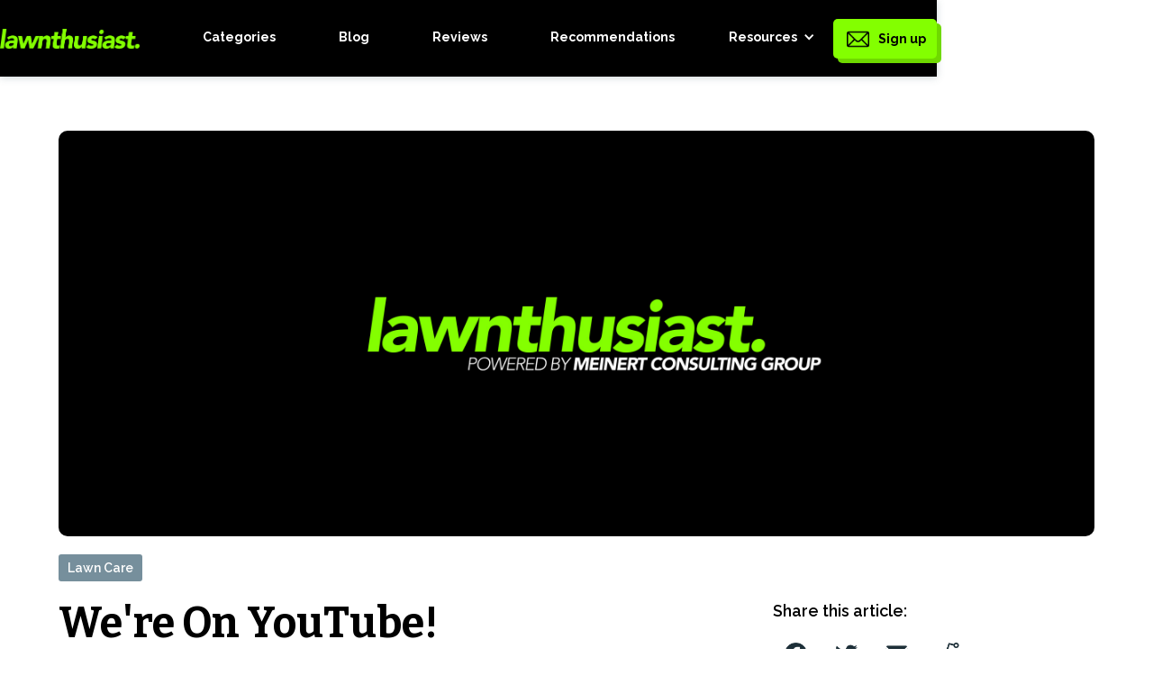

--- FILE ---
content_type: text/html
request_url: https://www.lawnthusiast.com/blog/were-on-youtube
body_size: 6170
content:
<!DOCTYPE html><!-- Last Published: Wed Jan 14 2026 20:58:35 GMT+0000 (Coordinated Universal Time) --><html data-wf-domain="www.lawnthusiast.com" data-wf-page="64c7b4f41c423d1ff3f84442" data-wf-site="64c7b4f31c423d1ff3f843f9" data-wf-collection="64c7b4f41c423d1ff3f84468" data-wf-item-slug="were-on-youtube"><head><meta charset="utf-8"/><title>We&#x27;re On YouTube! | lawnthusiast</title><meta content="We&#x27;re On YouTube! Check it out and subscribe." name="description"/><meta content="We&#x27;re On YouTube! | lawnthusiast" property="og:title"/><meta content="We&#x27;re On YouTube! Check it out and subscribe." property="og:description"/><meta content="https://cdn.prod.website-files.com/64c7b4f41c423d1ff3f84466/679980f1235ce9a7ed364d56_YouTube%20Powered%20By%20Background.jpg" property="og:image"/><meta content="We&#x27;re On YouTube! | lawnthusiast" property="twitter:title"/><meta content="We&#x27;re On YouTube! Check it out and subscribe." property="twitter:description"/><meta content="https://cdn.prod.website-files.com/64c7b4f41c423d1ff3f84466/679980f1235ce9a7ed364d56_YouTube%20Powered%20By%20Background.jpg" property="twitter:image"/><meta property="og:type" content="website"/><meta content="summary_large_image" name="twitter:card"/><meta content="width=device-width, initial-scale=1" name="viewport"/><link href="https://cdn.prod.website-files.com/64c7b4f31c423d1ff3f843f9/css/lawnthusiast.webflow.shared.4e0acb2e3.css" rel="stylesheet" type="text/css" integrity="sha384-TgrLLjXmXCjOG7jVf8PLKULwrguGDWwbs95Qi1Nu5xs7namhbV1r8yJJuicfituV" crossorigin="anonymous"/><link href="https://fonts.googleapis.com" rel="preconnect"/><link href="https://fonts.gstatic.com" rel="preconnect" crossorigin="anonymous"/><script src="https://ajax.googleapis.com/ajax/libs/webfont/1.6.26/webfont.js" type="text/javascript"></script><script type="text/javascript">WebFont.load({  google: {    families: ["Bitter:400,700,400italic","Montserrat:100,100italic,200,200italic,300,300italic,400,400italic,500,500italic,600,600italic,700,700italic,800,800italic,900,900italic","Raleway:100,200,300,regular,500,600,700,800,900,100italic,200italic,300italic,italic,500italic,600italic,700italic,800italic,900italic"]  }});</script><script type="text/javascript">!function(o,c){var n=c.documentElement,t=" w-mod-";n.className+=t+"js",("ontouchstart"in o||o.DocumentTouch&&c instanceof DocumentTouch)&&(n.className+=t+"touch")}(window,document);</script><link href="https://cdn.prod.website-files.com/64c7b4f31c423d1ff3f843f9/67817413591db14ad1261f84_lawn%20green%20on%20black%2032.jpg" rel="shortcut icon" type="image/x-icon"/><link href="https://cdn.prod.website-files.com/64c7b4f31c423d1ff3f843f9/678173db3151e8c18218ae5a_lawn%20green%20on%20black%20256.jpg" rel="apple-touch-icon"/><script type="text/javascript">window.__WEBFLOW_CURRENCY_SETTINGS = {"currencyCode":"USD","symbol":"$","decimal":".","fractionDigits":2,"group":",","template":"{{wf {\"path\":\"symbol\",\"type\":\"PlainText\"} }} {{wf {\"path\":\"amount\",\"type\":\"CommercePrice\"} }} {{wf {\"path\":\"currencyCode\",\"type\":\"PlainText\"} }}","hideDecimalForWholeNumbers":false};</script></head><body><div class="full-navbar-wrapper"><div class="fixed-navbar-section"><div class="full-width-container _100-height"><div data-animation="default" data-collapse="medium" data-duration="400" data-easing="ease" data-easing2="ease" role="banner" class="main-navigation-block w-nav"><a href="/" class="navigation-logo w-nav-brand"></a><nav role="navigation" class="main-navigation-menu w-nav-menu"><a href="/categories" class="main-navigation-link categories w-nav-link">Categories</a><a href="/blog" class="main-navigation-link w-nav-link">Blog</a><a href="/reviews" class="main-navigation-link reviews w-nav-link">Reviews</a><a href="/recommended" class="main-navigation-link buying-guides w-nav-link">Recommendations</a><div data-hover="false" data-delay="200" class="flex-center w-dropdown"><div class="main-navigation-link dropdown w-dropdown-toggle"><div class="dropdown-icon w-icon-dropdown-toggle"></div><div>Resources</div></div><nav class="dropdown-list w-dropdown-list"><a href="/consulting" class="main-navigation-link dropdown-item w-dropdown-link">Meinert Consulting Group<br/></a><a href="#" class="main-navigation-link dropdown-item w-dropdown-link">Courses [Coming Soon]</a><a href="/buying-guides" class="main-navigation-link dropdown-item w-dropdown-link">Buying Guides</a><a href="/tools/mulch-calculator" class="main-navigation-link dropdown-item w-dropdown-link">Mulch Calculator</a><a href="/tools/simple-price-calculator" class="main-navigation-link dropdown-item w-dropdown-link">Job Calculator</a><a href="/contact" class="main-navigation-link dropdown-item w-dropdown-link">Contact</a><a href="/affiliate-disclosure" class="main-navigation-link dropdown-item w-dropdown-link">Affiliate Disclosure</a><a href="/privacy-policy" class="main-navigation-link dropdown-item w-dropdown-link">Privacy Policy</a><a href="/search" class="main-navigation-link dropdown-item last w-dropdown-link">Search</a></nav></div></nav><div class="email-signup-main-navigation-wrapper"><a href="#" data-w-id="7ead33a9-179f-a32e-a4f7-638b7de09767" class="email-signup-button w-inline-block"><div class="email-signup-button-text">Sign up</div></a></div><div class="main-navigation-button w-nav-button"><div class="w-icon-nav-menu"></div></div></div></div></div><div class="email-signup-popup-section"><div class="full-width-container"><div class="email-signup-popup-block"><div class="email-signup-block"><img src="https://cdn.prod.website-files.com/64c7b4f31c423d1ff3f843f9/67b7d21724f0e6c1f41364aa_undraw_mailbox_e7nc.svg" loading="lazy" id="w-node-d67943e7-30bf-8e96-edcc-cc61b300f472-7de0975a" alt=""/><div id="w-node-_26649207-36b1-35f6-ab6f-593a95c6df10-7de0975a" class="email-signup-content-wrapper"><div class="heading-2-wrapper"><div class="medium-icon-circle"><img src="https://cdn.prod.website-files.com/64c7b4f31c423d1ff3f843f9/64c7b4f41c423d1ff3f8445a_mail.png" loading="lazy" sizes="(max-width: 512px) 100vw, 512px" srcset="https://cdn.prod.website-files.com/64c7b4f31c423d1ff3f843f9/64c7b4f41c423d1ff3f8445a_mail-p-500.png 500w, https://cdn.prod.website-files.com/64c7b4f31c423d1ff3f843f9/64c7b4f41c423d1ff3f8445a_mail.png 512w" alt=""/></div><h2 class="heading-3 text-is-white">Newsletter Signup</h2></div><div class="paragraph-wrapper"><p class="paragraph text-is-white">Be the first to receive updates on articles, product reviews, courses, and more!</p></div><div id="Popup-Form" class="w-form"><form id="wf-form-Popup-Email-Signup-Form" name="wf-form-Popup-Email-Signup-Form" data-name="Popup Email Signup Form" method="post" class="email-signup-form" data-wf-page-id="64c7b4f41c423d1ff3f84442" data-wf-element-id="26649207-36b1-35f6-ab6f-593a95c6df1a" data-turnstile-sitekey="0x4AAAAAAAQTptj2So4dx43e"><div class="form-field-container"><input class="text-field w-input" maxlength="256" name="EMAIL" data-name="EMAIL" placeholder="Your Email" type="email" id="mce-EMAIL" required=""/></div><div class="horizontal-flex"><input type="submit" data-wait="Please wait..." class="button green w-button" value="Submit"/><div><a href="/privacy-policy" class="small-text-link dark">Privacy Policy</a></div></div></form><div class="signup-success-message w-form-done"><div>Welcome! You&#x27;ll now get the latest and greatest from lawnthusiast straight to your inbox.</div></div><div class="signup-error-message w-form-fail"><div>Oops! Something went wrong while submitting the form. Please try again.</div></div></div></div></div><div data-w-id="2dd64d2f-0042-1ed5-5782-945bed50f122" class="popup-x"><img src="https://cdn.prod.website-files.com/64c7b4f31c423d1ff3f843f9/64c7b4f41c423d1ff3f84459_Utility%20Icons_Black%20X.svg" loading="lazy" alt=""/></div></div></div></div><div class="navbar-buffer"></div></div><div class="body-section"><div class="full-width-container"><div style="background-image:url(&quot;https://cdn.prod.website-files.com/64c7b4f41c423d1ff3f84466/679980f1235ce9a7ed364d56_YouTube%20Powered%20By%20Background.jpg&quot;)" class="page-header-image"></div><div class="category-list-wrapper"><a href="/category/lawn-care" class="tag-block clickable w-inline-block"><div>Lawn Care</div></a></div><div class="major-page-section"><div class="w-layout-grid grid-40px-thirds"><main id="w-node-_293efe4e-f65f-88a8-cb83-cc9103bb41dd-f3f84442" class="content"><div class="heading-1-wrapper blog-post"><h1 class="heading-1">We&#x27;re On YouTube!</h1></div><div class="rich-text w-richtext"><p>Our YouTube channel is up a running. We&#x27;ll be posting all sorts of short and long form content there on the topics we cover here in our articles. If you&#x27;re a fan of the YouTube platform - or not - check us out and subscribe; it helps us continue to create and share content.</p><p>Check it out <a href="https://youtube.com/@lawnthusiast?si=-Yeb-9bi6nC-K55o">here</a>.</p><figure style="max-width:2660px" class="w-richtext-align-fullwidth w-richtext-figure-type-image"><div><img src="https://cdn.prod.website-files.com/64c7b4f41c423d1ff3f84466/68d461c3dabb18feb80bf73a_Screenshot%202025-09-24%20at%205.24.39%E2%80%AFPM.png" loading="lazy" alt=""/></div></figure></div><div style="padding-top:0%" class="video w-dyn-bind-empty w-video w-embed"></div><div class="text-block products-mentioned w-condition-invisible"><div class="heading-2-wrapper"><h2 class="heading-2">Product(s) Mentioned:</h2></div><div class="w-dyn-list"><div class="empty-state w-dyn-empty"><div class="paragraph">There are no products mentioned.</div></div></div></div><div><div class="text-block">This page may contain affiliate links. <a href="/affiliate-disclosure" class="small-text-link">Learn more</a></div></div></main><aside id="w-node-_293efe4e-f65f-88a8-cb83-cc9103bb41e5-f3f84442" class="side-bar-wrapper"><div class="social-share-wrapper"><div class="heading-6-wrapper"><div class="heading-6">Share this article:</div></div><div class="social-share-buttons-wrapper"><a href="#" class="social-media-link w-inline-block"><img src="https://cdn.prod.website-files.com/64c7b4f31c423d1ff3f843f9/64c7b4f41c423d1ff3f84479_Utility%20Icons_Facebook%20Black.png" loading="lazy" alt="" class="small-icon"/></a><a href="https://twitter.com/intent/tweet?text=Check%20out%20this%20post%20from%20%23lawnthusiast%20lawnthusiast.com/blog" target="_blank" class="social-media-link w-inline-block"><img src="https://cdn.prod.website-files.com/64c7b4f31c423d1ff3f843f9/64c7b4f41c423d1ff3f8447b_Utility%20Icons_Twitter%20Black.png" loading="lazy" alt="" class="small-icon"/></a><a href="#" class="social-media-link w-inline-block"><img src="https://cdn.prod.website-files.com/64c7b4f31c423d1ff3f843f9/64c7b4f41c423d1ff3f84478_Utility%20Icons_Email%20Black.png" loading="lazy" alt="" class="small-icon"/></a><a href="#" class="social-media-link w-inline-block"><img src="https://cdn.prod.website-files.com/64c7b4f31c423d1ff3f843f9/64c7b4f41c423d1ff3f8448f_Utility%20Icons_Reddit%20Black.png" loading="lazy" alt="" class="small-icon"/></a></div></div><div class="about-snippet-block"><div style="background-image:url(&quot;https://cdn.prod.website-files.com/64c7b4f41c423d1ff3f84466/679d13050d41f2e1d764d83b_lawn%20green%20on%20black.jpg&quot;)" class="profile-photo"></div><div class="heading-3-wrapper"><div class="heading-3">Joseph Meinert</div></div><p class="list-item-description-text">I have been around and worked in the landscaping industry for my entire life. This also happens to be my website, which I created for my colleagues and I to share the knowledge we have acquired. I look forward to connecting with more people through lawnthusiast and hope you&#x27;ll reach out!</p><div class="button-wrapper"><a href="/author/joseph-meinert" class="button outline w-button">more about the author</a></div></div><div class="sticky-wrapper-path"><div class="sticky-wrapper"><div class="ad-space-block"><a href="/consulting" class="advertising-link-block w-inline-block"><div class="ad-text">Advertising Space</div></a></div></div></div></aside></div></div><div class="major-page-section"><div class="heading-2-wrapper"><h2 class="heading-2">Related Articles</h2></div><div class="w-dyn-list"><div role="list" class="grid-40px-thirds w-dyn-items"><div role="listitem" class="w-dyn-item"><div class="list-item-block"><a href="/blog/how-to-oversee-your-lawn" class="list-item-thumbnail-wrapper w-inline-block"><div style="background-image:url(&quot;https://cdn.prod.website-files.com/64c7b4f41c423d1ff3f84466/64c7b4f41c423d1ff3f844d7_Lawncare.jpg&quot;)" class="enlarging-thumbnail"></div></a><div class="list-item-info-wrapper"><a href="/blog/how-to-oversee-your-lawn" class="heading-3-wrapper link w-inline-block"><h3 class="heading-3">How to Overseed Your Lawn</h3></a><div class="list-item-description-text">If you lawn is looking thin, it likely needs an overseed.</div><a href="/category/lawn-care" class="tag-block list-item w-inline-block"><div>Lawn Care</div></a></div></div></div><div role="listitem" class="w-dyn-item"><div class="list-item-block"><a href="/blog/the-viral-chaos-gardening-trend" class="list-item-thumbnail-wrapper w-inline-block"><div style="background-image:url(&quot;https://cdn.prod.website-files.com/64c7b4f41c423d1ff3f84466/6519857cf46c051ae265ae32_chaos.jpg&quot;)" class="enlarging-thumbnail"></div></a><div class="list-item-info-wrapper"><a href="/blog/the-viral-chaos-gardening-trend" class="heading-3-wrapper link w-inline-block"><h3 class="heading-3">The Viral &quot;Chaos Gardening&quot; Trend</h3></a><div class="list-item-description-text">Should you try it?</div><a href="/category/gardening" class="tag-block list-item w-inline-block"><div>Gardening</div></a></div></div></div><div role="listitem" class="w-dyn-item"><div class="list-item-block"><a href="/blog/exploring-resign-bound-gravel-as-an-alternative-to-pavers" class="list-item-thumbnail-wrapper w-inline-block"><div style="background-image:url(&quot;https://cdn.prod.website-files.com/64c7b4f41c423d1ff3f84466/66bcaca042e3c06c30efa9ff_resinrock.jpg&quot;)" class="enlarging-thumbnail"></div></a><div class="list-item-info-wrapper"><a href="/blog/exploring-resign-bound-gravel-as-an-alternative-to-pavers" class="heading-3-wrapper link w-inline-block"><h3 class="heading-3">Exploring Resin-Bound Gravel as an Alternative to Pavers</h3></a><div class="list-item-description-text">Is it better?</div><a href="/category/landscaping" class="tag-block list-item w-inline-block"><div>Landscaping</div></a></div></div></div></div></div><a href="/blog" class="view-all-bar w-inline-block"><img src="https://cdn.prod.website-files.com/64c7b4f31c423d1ff3f843f9/64c7b4f41c423d1ff3f84493_Utility%20Icons_Arrow.png" loading="lazy" alt="" class="tiny-icon"/><div>View All Blog Articles</div></a></div><div class="email-signup-block"><img src="https://cdn.prod.website-files.com/64c7b4f31c423d1ff3f843f9/67b7d21724f0e6c1f41364aa_undraw_mailbox_e7nc.svg" loading="lazy" id="w-node-_2707f776-a80b-5279-3a2c-7815c30c8f07-c30c8f06" alt=""/><div id="w-node-_2707f776-a80b-5279-3a2c-7815c30c8f08-c30c8f06" class="email-signup-content-wrapper"><div class="heading-2-wrapper"><div class="medium-icon-circle"><img src="https://cdn.prod.website-files.com/64c7b4f31c423d1ff3f843f9/64c7b4f41c423d1ff3f8445a_mail.png" loading="lazy" sizes="(max-width: 512px) 100vw, 512px" srcset="https://cdn.prod.website-files.com/64c7b4f31c423d1ff3f843f9/64c7b4f41c423d1ff3f8445a_mail-p-500.png 500w, https://cdn.prod.website-files.com/64c7b4f31c423d1ff3f843f9/64c7b4f41c423d1ff3f8445a_mail.png 512w" alt=""/></div><h2 class="heading-3 text-is-white">Newsletter Signup</h2></div><div class="paragraph-wrapper"><p class="paragraph text-is-white text-is-italic">Be the first to receive updates on articles, product reviews, courses, and more!</p></div><div id="Newsletter-Signup" class="w-form"><form id="wf-form-Email-Signup-Form" name="wf-form-Email-Signup-Form" data-name="Email Signup Form" method="post" class="email-signup-form" data-wf-page-id="64c7b4f41c423d1ff3f84442" data-wf-element-id="2707f776-a80b-5279-3a2c-7815c30c8f11" data-turnstile-sitekey="0x4AAAAAAAQTptj2So4dx43e"><div class="form-field-container"><input class="text-field w-input" maxlength="256" name="EMAIL" data-name="EMAIL" placeholder="Your Email" type="email" id="mce-EMAIL" required=""/></div><div class="horizontal-flex"><input type="submit" data-wait="Please wait..." class="button green w-button" value="Submit"/><div><a href="/privacy-policy" class="small-text-link dark">Privacy Policy</a></div></div></form><div class="signup-success-message w-form-done"><div>Welcome! You&#x27;ll now receive the latest and greatest from lawnthusiast.</div></div><div class="signup-error-message w-form-fail"><div>Oops! Something went wrong while submitting the form. Please try again.</div></div></div></div></div></div></div><div class="footer-section"><div class="full-width-container"><div class="footer-content-wrapper"><div class="w-layout-grid grid-40px-thirds"><div id="w-node-_1066890b-e752-e9db-4595-3d24ac32c09c-ac32c098"><div class="footer-logo-wrapper"><a href="#" class="footer-logo w-inline-block"></a></div><div class="social-media-links-block navbar-social"><a href="https://www.youtube.com/channel/UCUyUSyjPXz-Fr_4ZwqbjhiA" target="_blank" class="social-media-link w-inline-block"><img src="https://cdn.prod.website-files.com/64c7b4f31c423d1ff3f843f9/67817ed0301cf2577ed50c11_5279120_play_video_youtube_youtuble%20logo_icon.svg" loading="lazy" alt="" class="social-media-icon"/></a><a href="https://www.linkedin.com/company/meinert-consulting" target="_blank" class="social-media-link w-inline-block"><img src="https://cdn.prod.website-files.com/64c7b4f31c423d1ff3f843f9/67817f99243802ab0cdb2e32_5279114_linkedin_network_social%20network_linkedin%20logo_icon.svg" loading="lazy" alt="" class="social-media-icon"/></a></div><p class="footer-text"><strong>lawnthusiast</strong> is the home for lawn and landscape enthusiasts to learn from the greatest minds in lawn care, landscaping, gardening, the landscape industry, and beyond.</p></div><div id="w-node-_1066890b-e752-e9db-4595-3d24ac32c0aa-ac32c098" class="single-column-list-block"><div class="heading-3-wrapper"><div class="heading-3 white">Latest Articles</div></div><div class="w-dyn-list"><div role="list" class="w-dyn-items"><div role="listitem" class="w-dyn-item"><div class="single-column-list-item"><a style="background-image:url(&quot;https://cdn.prod.website-files.com/64c7b4f41c423d1ff3f84466/6967fe3525f52f4b2703084d_sod.jpg&quot;)" href="/blog/how-to-care-for-your-new-sod-the-first-30-days-matter-most" class="single-column-list-thumbnail w-inline-block"></a><div class="single-column-list-info-wrapper"><a href="/blog/how-to-care-for-your-new-sod-the-first-30-days-matter-most" class="single-column-list-title w-inline-block"><div>How to Care for Your New Sod: The First 30 Days Matter Most</div></a></div></div></div><div role="listitem" class="w-dyn-item"><div class="single-column-list-item"><a style="background-image:url(&quot;https://cdn.prod.website-files.com/64c7b4f41c423d1ff3f84466/68de79c93987ca87bcfd80de_1675958814446.jpeg&quot;)" href="/blog/envisor-consulting-announces-2026-event-schedule" class="single-column-list-thumbnail w-inline-block"></a><div class="single-column-list-info-wrapper"><a href="/blog/envisor-consulting-announces-2026-event-schedule" class="single-column-list-title w-inline-block"><div>Envisor Consulting Announces 2026 Event Schedule</div></a></div></div></div><div role="listitem" class="w-dyn-item"><div class="single-column-list-item"><a style="background-image:url(&quot;https://cdn.prod.website-files.com/64c7b4f41c423d1ff3f84466/68d2ef781bb250acbd99f55e_JC.jpeg&quot;)" href="/blog/the-separation-of-church-and-business" class="single-column-list-thumbnail w-inline-block"></a><div class="single-column-list-info-wrapper"><a href="/blog/the-separation-of-church-and-business" class="single-column-list-title w-inline-block"><div>The Separation of Church and Business</div></a></div></div></div></div></div></div><div id="w-node-_1066890b-e752-e9db-4595-3d24ac32c0b9-ac32c098" class="single-column-list-block"><div class="heading-3-wrapper"><div class="heading-3 white">Browse</div></div><form action="/search" class="search-bar w-form"><input class="search-input w-input" maxlength="256" name="query" placeholder="" type="search" id="search" required=""/><input type="submit" class="button search w-button" value="Search"/></form><a href="/contact" class="footer-link">Contact</a><a href="/categories" class="footer-link">Categories</a><a href="/recommended" class="footer-link">Recommendations</a><a href="/consulting" class="footer-link">Meinert Consulting Group</a><a href="/affiliate-disclosure" class="footer-link">Affiliate Disclosure</a><a href="/privacy-policy" class="footer-link">Privacy Policy</a><div class="copyright-block"><p class="footer-text">©2025 lawnthusiast</p></div></div></div></div><div class="subfooter-wrapper"><div class="subfooter-text">Powered by <a href="/consulting" class="subfooter-text subfootertextlink">Meinert Consulting Group</a></div></div></div></div><script src="https://d3e54v103j8qbb.cloudfront.net/js/jquery-3.5.1.min.dc5e7f18c8.js?site=64c7b4f31c423d1ff3f843f9" type="text/javascript" integrity="sha256-9/aliU8dGd2tb6OSsuzixeV4y/faTqgFtohetphbbj0=" crossorigin="anonymous"></script><script src="https://cdn.prod.website-files.com/64c7b4f31c423d1ff3f843f9/js/webflow.schunk.36b8fb49256177c8.js" type="text/javascript" integrity="sha384-4abIlA5/v7XaW1HMXKBgnUuhnjBYJ/Z9C1OSg4OhmVw9O3QeHJ/qJqFBERCDPv7G" crossorigin="anonymous"></script><script src="https://cdn.prod.website-files.com/64c7b4f31c423d1ff3f843f9/js/webflow.schunk.e0400e1cdb90da06.js" type="text/javascript" integrity="sha384-u0Wc8qlss1o3V5/YASzwi90oTzOKjv9/apVaOa3YB616YtX/kC4R+V+W/DLk0gZk" crossorigin="anonymous"></script><script src="https://cdn.prod.website-files.com/64c7b4f31c423d1ff3f843f9/js/webflow.bb05aed0.21080600a6641c98.js" type="text/javascript" integrity="sha384-EGdMS0yzyg9ljM/gvhx3YE/hRCAJ08vkzSS+NJVvQXrA1RAG+0B6JJvDYJ9ii5Kf" crossorigin="anonymous"></script></body></html>

--- FILE ---
content_type: text/css
request_url: https://cdn.prod.website-files.com/64c7b4f31c423d1ff3f843f9/css/lawnthusiast.webflow.shared.4e0acb2e3.css
body_size: 19282
content:
html {
  -webkit-text-size-adjust: 100%;
  -ms-text-size-adjust: 100%;
  font-family: sans-serif;
}

body {
  margin: 0;
}

article, aside, details, figcaption, figure, footer, header, hgroup, main, menu, nav, section, summary {
  display: block;
}

audio, canvas, progress, video {
  vertical-align: baseline;
  display: inline-block;
}

audio:not([controls]) {
  height: 0;
  display: none;
}

[hidden], template {
  display: none;
}

a {
  background-color: #0000;
}

a:active, a:hover {
  outline: 0;
}

abbr[title] {
  border-bottom: 1px dotted;
}

b, strong {
  font-weight: bold;
}

dfn {
  font-style: italic;
}

h1 {
  margin: .67em 0;
  font-size: 2em;
}

mark {
  color: #000;
  background: #ff0;
}

small {
  font-size: 80%;
}

sub, sup {
  vertical-align: baseline;
  font-size: 75%;
  line-height: 0;
  position: relative;
}

sup {
  top: -.5em;
}

sub {
  bottom: -.25em;
}

img {
  border: 0;
}

svg:not(:root) {
  overflow: hidden;
}

hr {
  box-sizing: content-box;
  height: 0;
}

pre {
  overflow: auto;
}

code, kbd, pre, samp {
  font-family: monospace;
  font-size: 1em;
}

button, input, optgroup, select, textarea {
  color: inherit;
  font: inherit;
  margin: 0;
}

button {
  overflow: visible;
}

button, select {
  text-transform: none;
}

button, html input[type="button"], input[type="reset"] {
  -webkit-appearance: button;
  cursor: pointer;
}

button[disabled], html input[disabled] {
  cursor: default;
}

button::-moz-focus-inner, input::-moz-focus-inner {
  border: 0;
  padding: 0;
}

input {
  line-height: normal;
}

input[type="checkbox"], input[type="radio"] {
  box-sizing: border-box;
  padding: 0;
}

input[type="number"]::-webkit-inner-spin-button, input[type="number"]::-webkit-outer-spin-button {
  height: auto;
}

input[type="search"] {
  -webkit-appearance: none;
}

input[type="search"]::-webkit-search-cancel-button, input[type="search"]::-webkit-search-decoration {
  -webkit-appearance: none;
}

legend {
  border: 0;
  padding: 0;
}

textarea {
  overflow: auto;
}

optgroup {
  font-weight: bold;
}

table {
  border-collapse: collapse;
  border-spacing: 0;
}

td, th {
  padding: 0;
}

@font-face {
  font-family: webflow-icons;
  src: url("[data-uri]") format("truetype");
  font-weight: normal;
  font-style: normal;
}

[class^="w-icon-"], [class*=" w-icon-"] {
  speak: none;
  font-variant: normal;
  text-transform: none;
  -webkit-font-smoothing: antialiased;
  -moz-osx-font-smoothing: grayscale;
  font-style: normal;
  font-weight: normal;
  line-height: 1;
  font-family: webflow-icons !important;
}

.w-icon-slider-right:before {
  content: "";
}

.w-icon-slider-left:before {
  content: "";
}

.w-icon-nav-menu:before {
  content: "";
}

.w-icon-arrow-down:before, .w-icon-dropdown-toggle:before {
  content: "";
}

.w-icon-file-upload-remove:before {
  content: "";
}

.w-icon-file-upload-icon:before {
  content: "";
}

* {
  box-sizing: border-box;
}

html {
  height: 100%;
}

body {
  color: #333;
  background-color: #fff;
  min-height: 100%;
  margin: 0;
  font-family: Arial, sans-serif;
  font-size: 14px;
  line-height: 20px;
}

img {
  vertical-align: middle;
  max-width: 100%;
  display: inline-block;
}

html.w-mod-touch * {
  background-attachment: scroll !important;
}

.w-block {
  display: block;
}

.w-inline-block {
  max-width: 100%;
  display: inline-block;
}

.w-clearfix:before, .w-clearfix:after {
  content: " ";
  grid-area: 1 / 1 / 2 / 2;
  display: table;
}

.w-clearfix:after {
  clear: both;
}

.w-hidden {
  display: none;
}

.w-button {
  color: #fff;
  line-height: inherit;
  cursor: pointer;
  background-color: #3898ec;
  border: 0;
  border-radius: 0;
  padding: 9px 15px;
  text-decoration: none;
  display: inline-block;
}

input.w-button {
  -webkit-appearance: button;
}

html[data-w-dynpage] [data-w-cloak] {
  color: #0000 !important;
}

.w-code-block {
  margin: unset;
}

pre.w-code-block code {
  all: inherit;
}

.w-optimization {
  display: contents;
}

.w-webflow-badge, .w-webflow-badge > img {
  box-sizing: unset;
  width: unset;
  height: unset;
  max-height: unset;
  max-width: unset;
  min-height: unset;
  min-width: unset;
  margin: unset;
  padding: unset;
  float: unset;
  clear: unset;
  border: unset;
  border-radius: unset;
  background: unset;
  background-image: unset;
  background-position: unset;
  background-size: unset;
  background-repeat: unset;
  background-origin: unset;
  background-clip: unset;
  background-attachment: unset;
  background-color: unset;
  box-shadow: unset;
  transform: unset;
  direction: unset;
  font-family: unset;
  font-weight: unset;
  color: unset;
  font-size: unset;
  line-height: unset;
  font-style: unset;
  font-variant: unset;
  text-align: unset;
  letter-spacing: unset;
  -webkit-text-decoration: unset;
  text-decoration: unset;
  text-indent: unset;
  text-transform: unset;
  list-style-type: unset;
  text-shadow: unset;
  vertical-align: unset;
  cursor: unset;
  white-space: unset;
  word-break: unset;
  word-spacing: unset;
  word-wrap: unset;
  transition: unset;
}

.w-webflow-badge {
  white-space: nowrap;
  cursor: pointer;
  box-shadow: 0 0 0 1px #0000001a, 0 1px 3px #0000001a;
  visibility: visible !important;
  opacity: 1 !important;
  z-index: 2147483647 !important;
  color: #aaadb0 !important;
  overflow: unset !important;
  background-color: #fff !important;
  border-radius: 3px !important;
  width: auto !important;
  height: auto !important;
  margin: 0 !important;
  padding: 6px !important;
  font-size: 12px !important;
  line-height: 14px !important;
  text-decoration: none !important;
  display: inline-block !important;
  position: fixed !important;
  inset: auto 12px 12px auto !important;
  transform: none !important;
}

.w-webflow-badge > img {
  position: unset;
  visibility: unset !important;
  opacity: 1 !important;
  vertical-align: middle !important;
  display: inline-block !important;
}

h1, h2, h3, h4, h5, h6 {
  margin-bottom: 10px;
  font-weight: bold;
}

h1 {
  margin-top: 20px;
  font-size: 38px;
  line-height: 44px;
}

h2 {
  margin-top: 20px;
  font-size: 32px;
  line-height: 36px;
}

h3 {
  margin-top: 20px;
  font-size: 24px;
  line-height: 30px;
}

h4 {
  margin-top: 10px;
  font-size: 18px;
  line-height: 24px;
}

h5 {
  margin-top: 10px;
  font-size: 14px;
  line-height: 20px;
}

h6 {
  margin-top: 10px;
  font-size: 12px;
  line-height: 18px;
}

p {
  margin-top: 0;
  margin-bottom: 10px;
}

blockquote {
  border-left: 5px solid #e2e2e2;
  margin: 0 0 10px;
  padding: 10px 20px;
  font-size: 18px;
  line-height: 22px;
}

figure {
  margin: 0 0 10px;
}

ul, ol {
  margin-top: 0;
  margin-bottom: 10px;
  padding-left: 40px;
}

.w-list-unstyled {
  padding-left: 0;
  list-style: none;
}

.w-embed:before, .w-embed:after {
  content: " ";
  grid-area: 1 / 1 / 2 / 2;
  display: table;
}

.w-embed:after {
  clear: both;
}

.w-video {
  width: 100%;
  padding: 0;
  position: relative;
}

.w-video iframe, .w-video object, .w-video embed {
  border: none;
  width: 100%;
  height: 100%;
  position: absolute;
  top: 0;
  left: 0;
}

fieldset {
  border: 0;
  margin: 0;
  padding: 0;
}

button, [type="button"], [type="reset"] {
  cursor: pointer;
  -webkit-appearance: button;
  border: 0;
}

.w-form {
  margin: 0 0 15px;
}

.w-form-done {
  text-align: center;
  background-color: #ddd;
  padding: 20px;
  display: none;
}

.w-form-fail {
  background-color: #ffdede;
  margin-top: 10px;
  padding: 10px;
  display: none;
}

label {
  margin-bottom: 5px;
  font-weight: bold;
  display: block;
}

.w-input, .w-select {
  color: #333;
  vertical-align: middle;
  background-color: #fff;
  border: 1px solid #ccc;
  width: 100%;
  height: 38px;
  margin-bottom: 10px;
  padding: 8px 12px;
  font-size: 14px;
  line-height: 1.42857;
  display: block;
}

.w-input::placeholder, .w-select::placeholder {
  color: #999;
}

.w-input:focus, .w-select:focus {
  border-color: #3898ec;
  outline: 0;
}

.w-input[disabled], .w-select[disabled], .w-input[readonly], .w-select[readonly], fieldset[disabled] .w-input, fieldset[disabled] .w-select {
  cursor: not-allowed;
}

.w-input[disabled]:not(.w-input-disabled), .w-select[disabled]:not(.w-input-disabled), .w-input[readonly], .w-select[readonly], fieldset[disabled]:not(.w-input-disabled) .w-input, fieldset[disabled]:not(.w-input-disabled) .w-select {
  background-color: #eee;
}

textarea.w-input, textarea.w-select {
  height: auto;
}

.w-select {
  background-color: #f3f3f3;
}

.w-select[multiple] {
  height: auto;
}

.w-form-label {
  cursor: pointer;
  margin-bottom: 0;
  font-weight: normal;
  display: inline-block;
}

.w-radio {
  margin-bottom: 5px;
  padding-left: 20px;
  display: block;
}

.w-radio:before, .w-radio:after {
  content: " ";
  grid-area: 1 / 1 / 2 / 2;
  display: table;
}

.w-radio:after {
  clear: both;
}

.w-radio-input {
  float: left;
  margin: 3px 0 0 -20px;
  line-height: normal;
}

.w-file-upload {
  margin-bottom: 10px;
  display: block;
}

.w-file-upload-input {
  opacity: 0;
  z-index: -100;
  width: .1px;
  height: .1px;
  position: absolute;
  overflow: hidden;
}

.w-file-upload-default, .w-file-upload-uploading, .w-file-upload-success {
  color: #333;
  display: inline-block;
}

.w-file-upload-error {
  margin-top: 10px;
  display: block;
}

.w-file-upload-default.w-hidden, .w-file-upload-uploading.w-hidden, .w-file-upload-error.w-hidden, .w-file-upload-success.w-hidden {
  display: none;
}

.w-file-upload-uploading-btn {
  cursor: pointer;
  background-color: #fafafa;
  border: 1px solid #ccc;
  margin: 0;
  padding: 8px 12px;
  font-size: 14px;
  font-weight: normal;
  display: flex;
}

.w-file-upload-file {
  background-color: #fafafa;
  border: 1px solid #ccc;
  flex-grow: 1;
  justify-content: space-between;
  margin: 0;
  padding: 8px 9px 8px 11px;
  display: flex;
}

.w-file-upload-file-name {
  font-size: 14px;
  font-weight: normal;
  display: block;
}

.w-file-remove-link {
  cursor: pointer;
  width: auto;
  height: auto;
  margin-top: 3px;
  margin-left: 10px;
  padding: 3px;
  display: block;
}

.w-icon-file-upload-remove {
  margin: auto;
  font-size: 10px;
}

.w-file-upload-error-msg {
  color: #ea384c;
  padding: 2px 0;
  display: inline-block;
}

.w-file-upload-info {
  padding: 0 12px;
  line-height: 38px;
  display: inline-block;
}

.w-file-upload-label {
  cursor: pointer;
  background-color: #fafafa;
  border: 1px solid #ccc;
  margin: 0;
  padding: 8px 12px;
  font-size: 14px;
  font-weight: normal;
  display: inline-block;
}

.w-icon-file-upload-icon, .w-icon-file-upload-uploading {
  width: 20px;
  margin-right: 8px;
  display: inline-block;
}

.w-icon-file-upload-uploading {
  height: 20px;
}

.w-container {
  max-width: 940px;
  margin-left: auto;
  margin-right: auto;
}

.w-container:before, .w-container:after {
  content: " ";
  grid-area: 1 / 1 / 2 / 2;
  display: table;
}

.w-container:after {
  clear: both;
}

.w-container .w-row {
  margin-left: -10px;
  margin-right: -10px;
}

.w-row:before, .w-row:after {
  content: " ";
  grid-area: 1 / 1 / 2 / 2;
  display: table;
}

.w-row:after {
  clear: both;
}

.w-row .w-row {
  margin-left: 0;
  margin-right: 0;
}

.w-col {
  float: left;
  width: 100%;
  min-height: 1px;
  padding-left: 10px;
  padding-right: 10px;
  position: relative;
}

.w-col .w-col {
  padding-left: 0;
  padding-right: 0;
}

.w-col-1 {
  width: 8.33333%;
}

.w-col-2 {
  width: 16.6667%;
}

.w-col-3 {
  width: 25%;
}

.w-col-4 {
  width: 33.3333%;
}

.w-col-5 {
  width: 41.6667%;
}

.w-col-6 {
  width: 50%;
}

.w-col-7 {
  width: 58.3333%;
}

.w-col-8 {
  width: 66.6667%;
}

.w-col-9 {
  width: 75%;
}

.w-col-10 {
  width: 83.3333%;
}

.w-col-11 {
  width: 91.6667%;
}

.w-col-12 {
  width: 100%;
}

.w-hidden-main {
  display: none !important;
}

@media screen and (max-width: 991px) {
  .w-container {
    max-width: 728px;
  }

  .w-hidden-main {
    display: inherit !important;
  }

  .w-hidden-medium {
    display: none !important;
  }

  .w-col-medium-1 {
    width: 8.33333%;
  }

  .w-col-medium-2 {
    width: 16.6667%;
  }

  .w-col-medium-3 {
    width: 25%;
  }

  .w-col-medium-4 {
    width: 33.3333%;
  }

  .w-col-medium-5 {
    width: 41.6667%;
  }

  .w-col-medium-6 {
    width: 50%;
  }

  .w-col-medium-7 {
    width: 58.3333%;
  }

  .w-col-medium-8 {
    width: 66.6667%;
  }

  .w-col-medium-9 {
    width: 75%;
  }

  .w-col-medium-10 {
    width: 83.3333%;
  }

  .w-col-medium-11 {
    width: 91.6667%;
  }

  .w-col-medium-12 {
    width: 100%;
  }

  .w-col-stack {
    width: 100%;
    left: auto;
    right: auto;
  }
}

@media screen and (max-width: 767px) {
  .w-hidden-main, .w-hidden-medium {
    display: inherit !important;
  }

  .w-hidden-small {
    display: none !important;
  }

  .w-row, .w-container .w-row {
    margin-left: 0;
    margin-right: 0;
  }

  .w-col {
    width: 100%;
    left: auto;
    right: auto;
  }

  .w-col-small-1 {
    width: 8.33333%;
  }

  .w-col-small-2 {
    width: 16.6667%;
  }

  .w-col-small-3 {
    width: 25%;
  }

  .w-col-small-4 {
    width: 33.3333%;
  }

  .w-col-small-5 {
    width: 41.6667%;
  }

  .w-col-small-6 {
    width: 50%;
  }

  .w-col-small-7 {
    width: 58.3333%;
  }

  .w-col-small-8 {
    width: 66.6667%;
  }

  .w-col-small-9 {
    width: 75%;
  }

  .w-col-small-10 {
    width: 83.3333%;
  }

  .w-col-small-11 {
    width: 91.6667%;
  }

  .w-col-small-12 {
    width: 100%;
  }
}

@media screen and (max-width: 479px) {
  .w-container {
    max-width: none;
  }

  .w-hidden-main, .w-hidden-medium, .w-hidden-small {
    display: inherit !important;
  }

  .w-hidden-tiny {
    display: none !important;
  }

  .w-col {
    width: 100%;
  }

  .w-col-tiny-1 {
    width: 8.33333%;
  }

  .w-col-tiny-2 {
    width: 16.6667%;
  }

  .w-col-tiny-3 {
    width: 25%;
  }

  .w-col-tiny-4 {
    width: 33.3333%;
  }

  .w-col-tiny-5 {
    width: 41.6667%;
  }

  .w-col-tiny-6 {
    width: 50%;
  }

  .w-col-tiny-7 {
    width: 58.3333%;
  }

  .w-col-tiny-8 {
    width: 66.6667%;
  }

  .w-col-tiny-9 {
    width: 75%;
  }

  .w-col-tiny-10 {
    width: 83.3333%;
  }

  .w-col-tiny-11 {
    width: 91.6667%;
  }

  .w-col-tiny-12 {
    width: 100%;
  }
}

.w-widget {
  position: relative;
}

.w-widget-map {
  width: 100%;
  height: 400px;
}

.w-widget-map label {
  width: auto;
  display: inline;
}

.w-widget-map img {
  max-width: inherit;
}

.w-widget-map .gm-style-iw {
  text-align: center;
}

.w-widget-map .gm-style-iw > button {
  display: none !important;
}

.w-widget-twitter {
  overflow: hidden;
}

.w-widget-twitter-count-shim {
  vertical-align: top;
  text-align: center;
  background: #fff;
  border: 1px solid #758696;
  border-radius: 3px;
  width: 28px;
  height: 20px;
  display: inline-block;
  position: relative;
}

.w-widget-twitter-count-shim * {
  pointer-events: none;
  -webkit-user-select: none;
  user-select: none;
}

.w-widget-twitter-count-shim .w-widget-twitter-count-inner {
  text-align: center;
  color: #999;
  font-family: serif;
  font-size: 15px;
  line-height: 12px;
  position: relative;
}

.w-widget-twitter-count-shim .w-widget-twitter-count-clear {
  display: block;
  position: relative;
}

.w-widget-twitter-count-shim.w--large {
  width: 36px;
  height: 28px;
}

.w-widget-twitter-count-shim.w--large .w-widget-twitter-count-inner {
  font-size: 18px;
  line-height: 18px;
}

.w-widget-twitter-count-shim:not(.w--vertical) {
  margin-left: 5px;
  margin-right: 8px;
}

.w-widget-twitter-count-shim:not(.w--vertical).w--large {
  margin-left: 6px;
}

.w-widget-twitter-count-shim:not(.w--vertical):before, .w-widget-twitter-count-shim:not(.w--vertical):after {
  content: " ";
  pointer-events: none;
  border: solid #0000;
  width: 0;
  height: 0;
  position: absolute;
  top: 50%;
  left: 0;
}

.w-widget-twitter-count-shim:not(.w--vertical):before {
  border-width: 4px;
  border-color: #75869600 #5d6c7b #75869600 #75869600;
  margin-top: -4px;
  margin-left: -9px;
}

.w-widget-twitter-count-shim:not(.w--vertical).w--large:before {
  border-width: 5px;
  margin-top: -5px;
  margin-left: -10px;
}

.w-widget-twitter-count-shim:not(.w--vertical):after {
  border-width: 4px;
  border-color: #fff0 #fff #fff0 #fff0;
  margin-top: -4px;
  margin-left: -8px;
}

.w-widget-twitter-count-shim:not(.w--vertical).w--large:after {
  border-width: 5px;
  margin-top: -5px;
  margin-left: -9px;
}

.w-widget-twitter-count-shim.w--vertical {
  width: 61px;
  height: 33px;
  margin-bottom: 8px;
}

.w-widget-twitter-count-shim.w--vertical:before, .w-widget-twitter-count-shim.w--vertical:after {
  content: " ";
  pointer-events: none;
  border: solid #0000;
  width: 0;
  height: 0;
  position: absolute;
  top: 100%;
  left: 50%;
}

.w-widget-twitter-count-shim.w--vertical:before {
  border-width: 5px;
  border-color: #5d6c7b #75869600 #75869600;
  margin-left: -5px;
}

.w-widget-twitter-count-shim.w--vertical:after {
  border-width: 4px;
  border-color: #fff #fff0 #fff0;
  margin-left: -4px;
}

.w-widget-twitter-count-shim.w--vertical .w-widget-twitter-count-inner {
  font-size: 18px;
  line-height: 22px;
}

.w-widget-twitter-count-shim.w--vertical.w--large {
  width: 76px;
}

.w-background-video {
  color: #fff;
  height: 500px;
  position: relative;
  overflow: hidden;
}

.w-background-video > video {
  object-fit: cover;
  z-index: -100;
  background-position: 50%;
  background-size: cover;
  width: 100%;
  height: 100%;
  margin: auto;
  position: absolute;
  inset: -100%;
}

.w-background-video > video::-webkit-media-controls-start-playback-button {
  -webkit-appearance: none;
  display: none !important;
}

.w-background-video--control {
  background-color: #0000;
  padding: 0;
  position: absolute;
  bottom: 1em;
  right: 1em;
}

.w-background-video--control > [hidden] {
  display: none !important;
}

.w-slider {
  text-align: center;
  clear: both;
  -webkit-tap-highlight-color: #0000;
  tap-highlight-color: #0000;
  background: #ddd;
  height: 300px;
  position: relative;
}

.w-slider-mask {
  z-index: 1;
  white-space: nowrap;
  height: 100%;
  display: block;
  position: relative;
  left: 0;
  right: 0;
  overflow: hidden;
}

.w-slide {
  vertical-align: top;
  white-space: normal;
  text-align: left;
  width: 100%;
  height: 100%;
  display: inline-block;
  position: relative;
}

.w-slider-nav {
  z-index: 2;
  text-align: center;
  -webkit-tap-highlight-color: #0000;
  tap-highlight-color: #0000;
  height: 40px;
  margin: auto;
  padding-top: 10px;
  position: absolute;
  inset: auto 0 0;
}

.w-slider-nav.w-round > div {
  border-radius: 100%;
}

.w-slider-nav.w-num > div {
  font-size: inherit;
  line-height: inherit;
  width: auto;
  height: auto;
  padding: .2em .5em;
}

.w-slider-nav.w-shadow > div {
  box-shadow: 0 0 3px #3336;
}

.w-slider-nav-invert {
  color: #fff;
}

.w-slider-nav-invert > div {
  background-color: #2226;
}

.w-slider-nav-invert > div.w-active {
  background-color: #222;
}

.w-slider-dot {
  cursor: pointer;
  background-color: #fff6;
  width: 1em;
  height: 1em;
  margin: 0 3px .5em;
  transition: background-color .1s, color .1s;
  display: inline-block;
  position: relative;
}

.w-slider-dot.w-active {
  background-color: #fff;
}

.w-slider-dot:focus {
  outline: none;
  box-shadow: 0 0 0 2px #fff;
}

.w-slider-dot:focus.w-active {
  box-shadow: none;
}

.w-slider-arrow-left, .w-slider-arrow-right {
  cursor: pointer;
  color: #fff;
  -webkit-tap-highlight-color: #0000;
  tap-highlight-color: #0000;
  -webkit-user-select: none;
  user-select: none;
  width: 80px;
  margin: auto;
  font-size: 40px;
  position: absolute;
  inset: 0;
  overflow: hidden;
}

.w-slider-arrow-left [class^="w-icon-"], .w-slider-arrow-right [class^="w-icon-"], .w-slider-arrow-left [class*=" w-icon-"], .w-slider-arrow-right [class*=" w-icon-"] {
  position: absolute;
}

.w-slider-arrow-left:focus, .w-slider-arrow-right:focus {
  outline: 0;
}

.w-slider-arrow-left {
  z-index: 3;
  right: auto;
}

.w-slider-arrow-right {
  z-index: 4;
  left: auto;
}

.w-icon-slider-left, .w-icon-slider-right {
  width: 1em;
  height: 1em;
  margin: auto;
  inset: 0;
}

.w-slider-aria-label {
  clip: rect(0 0 0 0);
  border: 0;
  width: 1px;
  height: 1px;
  margin: -1px;
  padding: 0;
  position: absolute;
  overflow: hidden;
}

.w-slider-force-show {
  display: block !important;
}

.w-dropdown {
  text-align: left;
  z-index: 900;
  margin-left: auto;
  margin-right: auto;
  display: inline-block;
  position: relative;
}

.w-dropdown-btn, .w-dropdown-toggle, .w-dropdown-link {
  vertical-align: top;
  color: #222;
  text-align: left;
  white-space: nowrap;
  margin-left: auto;
  margin-right: auto;
  padding: 20px;
  text-decoration: none;
  position: relative;
}

.w-dropdown-toggle {
  -webkit-user-select: none;
  user-select: none;
  cursor: pointer;
  padding-right: 40px;
  display: inline-block;
}

.w-dropdown-toggle:focus {
  outline: 0;
}

.w-icon-dropdown-toggle {
  width: 1em;
  height: 1em;
  margin: auto 20px auto auto;
  position: absolute;
  top: 0;
  bottom: 0;
  right: 0;
}

.w-dropdown-list {
  background: #ddd;
  min-width: 100%;
  display: none;
  position: absolute;
}

.w-dropdown-list.w--open {
  display: block;
}

.w-dropdown-link {
  color: #222;
  padding: 10px 20px;
  display: block;
}

.w-dropdown-link.w--current {
  color: #0082f3;
}

.w-dropdown-link:focus {
  outline: 0;
}

@media screen and (max-width: 767px) {
  .w-nav-brand {
    padding-left: 10px;
  }
}

.w-lightbox-backdrop {
  cursor: auto;
  letter-spacing: normal;
  text-indent: 0;
  text-shadow: none;
  text-transform: none;
  visibility: visible;
  white-space: normal;
  word-break: normal;
  word-spacing: normal;
  word-wrap: normal;
  color: #fff;
  text-align: center;
  z-index: 2000;
  opacity: 0;
  -webkit-user-select: none;
  -moz-user-select: none;
  -webkit-tap-highlight-color: transparent;
  background: #000000e6;
  outline: 0;
  font-family: Helvetica Neue, Helvetica, Ubuntu, Segoe UI, Verdana, sans-serif;
  font-size: 17px;
  font-style: normal;
  font-weight: 300;
  line-height: 1.2;
  list-style: disc;
  position: fixed;
  inset: 0;
  -webkit-transform: translate(0);
}

.w-lightbox-backdrop, .w-lightbox-container {
  -webkit-overflow-scrolling: touch;
  height: 100%;
  overflow: auto;
}

.w-lightbox-content {
  height: 100vh;
  position: relative;
  overflow: hidden;
}

.w-lightbox-view {
  opacity: 0;
  width: 100vw;
  height: 100vh;
  position: absolute;
}

.w-lightbox-view:before {
  content: "";
  height: 100vh;
}

.w-lightbox-group, .w-lightbox-group .w-lightbox-view, .w-lightbox-group .w-lightbox-view:before {
  height: 86vh;
}

.w-lightbox-frame, .w-lightbox-view:before {
  vertical-align: middle;
  display: inline-block;
}

.w-lightbox-figure {
  margin: 0;
  position: relative;
}

.w-lightbox-group .w-lightbox-figure {
  cursor: pointer;
}

.w-lightbox-img {
  width: auto;
  max-width: none;
  height: auto;
}

.w-lightbox-image {
  float: none;
  max-width: 100vw;
  max-height: 100vh;
  display: block;
}

.w-lightbox-group .w-lightbox-image {
  max-height: 86vh;
}

.w-lightbox-caption {
  text-align: left;
  text-overflow: ellipsis;
  white-space: nowrap;
  background: #0006;
  padding: .5em 1em;
  position: absolute;
  bottom: 0;
  left: 0;
  right: 0;
  overflow: hidden;
}

.w-lightbox-embed {
  width: 100%;
  height: 100%;
  position: absolute;
  inset: 0;
}

.w-lightbox-control {
  cursor: pointer;
  background-position: center;
  background-repeat: no-repeat;
  background-size: 24px;
  width: 4em;
  transition: all .3s;
  position: absolute;
  top: 0;
}

.w-lightbox-left {
  background-image: url("[data-uri]");
  display: none;
  bottom: 0;
  left: 0;
}

.w-lightbox-right {
  background-image: url("[data-uri]");
  display: none;
  bottom: 0;
  right: 0;
}

.w-lightbox-close {
  background-image: url("[data-uri]");
  background-size: 18px;
  height: 2.6em;
  right: 0;
}

.w-lightbox-strip {
  white-space: nowrap;
  padding: 0 1vh;
  line-height: 0;
  position: absolute;
  bottom: 0;
  left: 0;
  right: 0;
  overflow: auto hidden;
}

.w-lightbox-item {
  box-sizing: content-box;
  cursor: pointer;
  width: 10vh;
  padding: 2vh 1vh;
  display: inline-block;
  -webkit-transform: translate3d(0, 0, 0);
}

.w-lightbox-active {
  opacity: .3;
}

.w-lightbox-thumbnail {
  background: #222;
  height: 10vh;
  position: relative;
  overflow: hidden;
}

.w-lightbox-thumbnail-image {
  position: absolute;
  top: 0;
  left: 0;
}

.w-lightbox-thumbnail .w-lightbox-tall {
  width: 100%;
  top: 50%;
  transform: translate(0, -50%);
}

.w-lightbox-thumbnail .w-lightbox-wide {
  height: 100%;
  left: 50%;
  transform: translate(-50%);
}

.w-lightbox-spinner {
  box-sizing: border-box;
  border: 5px solid #0006;
  border-radius: 50%;
  width: 40px;
  height: 40px;
  margin-top: -20px;
  margin-left: -20px;
  animation: .8s linear infinite spin;
  position: absolute;
  top: 50%;
  left: 50%;
}

.w-lightbox-spinner:after {
  content: "";
  border: 3px solid #0000;
  border-bottom-color: #fff;
  border-radius: 50%;
  position: absolute;
  inset: -4px;
}

.w-lightbox-hide {
  display: none;
}

.w-lightbox-noscroll {
  overflow: hidden;
}

@media (min-width: 768px) {
  .w-lightbox-content {
    height: 96vh;
    margin-top: 2vh;
  }

  .w-lightbox-view, .w-lightbox-view:before {
    height: 96vh;
  }

  .w-lightbox-group, .w-lightbox-group .w-lightbox-view, .w-lightbox-group .w-lightbox-view:before {
    height: 84vh;
  }

  .w-lightbox-image {
    max-width: 96vw;
    max-height: 96vh;
  }

  .w-lightbox-group .w-lightbox-image {
    max-width: 82.3vw;
    max-height: 84vh;
  }

  .w-lightbox-left, .w-lightbox-right {
    opacity: .5;
    display: block;
  }

  .w-lightbox-close {
    opacity: .8;
  }

  .w-lightbox-control:hover {
    opacity: 1;
  }
}

.w-lightbox-inactive, .w-lightbox-inactive:hover {
  opacity: 0;
}

.w-richtext:before, .w-richtext:after {
  content: " ";
  grid-area: 1 / 1 / 2 / 2;
  display: table;
}

.w-richtext:after {
  clear: both;
}

.w-richtext[contenteditable="true"]:before, .w-richtext[contenteditable="true"]:after {
  white-space: initial;
}

.w-richtext ol, .w-richtext ul {
  overflow: hidden;
}

.w-richtext .w-richtext-figure-selected.w-richtext-figure-type-video div:after, .w-richtext .w-richtext-figure-selected[data-rt-type="video"] div:after, .w-richtext .w-richtext-figure-selected.w-richtext-figure-type-image div, .w-richtext .w-richtext-figure-selected[data-rt-type="image"] div {
  outline: 2px solid #2895f7;
}

.w-richtext figure.w-richtext-figure-type-video > div:after, .w-richtext figure[data-rt-type="video"] > div:after {
  content: "";
  display: none;
  position: absolute;
  inset: 0;
}

.w-richtext figure {
  max-width: 60%;
  position: relative;
}

.w-richtext figure > div:before {
  cursor: default !important;
}

.w-richtext figure img {
  width: 100%;
}

.w-richtext figure figcaption.w-richtext-figcaption-placeholder {
  opacity: .6;
}

.w-richtext figure div {
  color: #0000;
  font-size: 0;
}

.w-richtext figure.w-richtext-figure-type-image, .w-richtext figure[data-rt-type="image"] {
  display: table;
}

.w-richtext figure.w-richtext-figure-type-image > div, .w-richtext figure[data-rt-type="image"] > div {
  display: inline-block;
}

.w-richtext figure.w-richtext-figure-type-image > figcaption, .w-richtext figure[data-rt-type="image"] > figcaption {
  caption-side: bottom;
  display: table-caption;
}

.w-richtext figure.w-richtext-figure-type-video, .w-richtext figure[data-rt-type="video"] {
  width: 60%;
  height: 0;
}

.w-richtext figure.w-richtext-figure-type-video iframe, .w-richtext figure[data-rt-type="video"] iframe {
  width: 100%;
  height: 100%;
  position: absolute;
  top: 0;
  left: 0;
}

.w-richtext figure.w-richtext-figure-type-video > div, .w-richtext figure[data-rt-type="video"] > div {
  width: 100%;
}

.w-richtext figure.w-richtext-align-center {
  clear: both;
  margin-left: auto;
  margin-right: auto;
}

.w-richtext figure.w-richtext-align-center.w-richtext-figure-type-image > div, .w-richtext figure.w-richtext-align-center[data-rt-type="image"] > div {
  max-width: 100%;
}

.w-richtext figure.w-richtext-align-normal {
  clear: both;
}

.w-richtext figure.w-richtext-align-fullwidth {
  text-align: center;
  clear: both;
  width: 100%;
  max-width: 100%;
  margin-left: auto;
  margin-right: auto;
  display: block;
}

.w-richtext figure.w-richtext-align-fullwidth > div {
  padding-bottom: inherit;
  display: inline-block;
}

.w-richtext figure.w-richtext-align-fullwidth > figcaption {
  display: block;
}

.w-richtext figure.w-richtext-align-floatleft {
  float: left;
  clear: none;
  margin-right: 15px;
}

.w-richtext figure.w-richtext-align-floatright {
  float: right;
  clear: none;
  margin-left: 15px;
}

.w-nav {
  z-index: 1000;
  background: #ddd;
  position: relative;
}

.w-nav:before, .w-nav:after {
  content: " ";
  grid-area: 1 / 1 / 2 / 2;
  display: table;
}

.w-nav:after {
  clear: both;
}

.w-nav-brand {
  float: left;
  color: #333;
  text-decoration: none;
  position: relative;
}

.w-nav-link {
  vertical-align: top;
  color: #222;
  text-align: left;
  margin-left: auto;
  margin-right: auto;
  padding: 20px;
  text-decoration: none;
  display: inline-block;
  position: relative;
}

.w-nav-link.w--current {
  color: #0082f3;
}

.w-nav-menu {
  float: right;
  position: relative;
}

[data-nav-menu-open] {
  text-align: center;
  background: #c8c8c8;
  min-width: 200px;
  position: absolute;
  top: 100%;
  left: 0;
  right: 0;
  overflow: visible;
  display: block !important;
}

.w--nav-link-open {
  display: block;
  position: relative;
}

.w-nav-overlay {
  width: 100%;
  display: none;
  position: absolute;
  top: 100%;
  left: 0;
  right: 0;
  overflow: hidden;
}

.w-nav-overlay [data-nav-menu-open] {
  top: 0;
}

.w-nav[data-animation="over-left"] .w-nav-overlay {
  width: auto;
}

.w-nav[data-animation="over-left"] .w-nav-overlay, .w-nav[data-animation="over-left"] [data-nav-menu-open] {
  z-index: 1;
  top: 0;
  right: auto;
}

.w-nav[data-animation="over-right"] .w-nav-overlay {
  width: auto;
}

.w-nav[data-animation="over-right"] .w-nav-overlay, .w-nav[data-animation="over-right"] [data-nav-menu-open] {
  z-index: 1;
  top: 0;
  left: auto;
}

.w-nav-button {
  float: right;
  cursor: pointer;
  -webkit-tap-highlight-color: #0000;
  tap-highlight-color: #0000;
  -webkit-user-select: none;
  user-select: none;
  padding: 18px;
  font-size: 24px;
  display: none;
  position: relative;
}

.w-nav-button:focus {
  outline: 0;
}

.w-nav-button.w--open {
  color: #fff;
  background-color: #c8c8c8;
}

.w-nav[data-collapse="all"] .w-nav-menu {
  display: none;
}

.w-nav[data-collapse="all"] .w-nav-button, .w--nav-dropdown-open, .w--nav-dropdown-toggle-open {
  display: block;
}

.w--nav-dropdown-list-open {
  position: static;
}

@media screen and (max-width: 991px) {
  .w-nav[data-collapse="medium"] .w-nav-menu {
    display: none;
  }

  .w-nav[data-collapse="medium"] .w-nav-button {
    display: block;
  }
}

@media screen and (max-width: 767px) {
  .w-nav[data-collapse="small"] .w-nav-menu {
    display: none;
  }

  .w-nav[data-collapse="small"] .w-nav-button {
    display: block;
  }

  .w-nav-brand {
    padding-left: 10px;
  }
}

@media screen and (max-width: 479px) {
  .w-nav[data-collapse="tiny"] .w-nav-menu {
    display: none;
  }

  .w-nav[data-collapse="tiny"] .w-nav-button {
    display: block;
  }
}

.w-tabs {
  position: relative;
}

.w-tabs:before, .w-tabs:after {
  content: " ";
  grid-area: 1 / 1 / 2 / 2;
  display: table;
}

.w-tabs:after {
  clear: both;
}

.w-tab-menu {
  position: relative;
}

.w-tab-link {
  vertical-align: top;
  text-align: left;
  cursor: pointer;
  color: #222;
  background-color: #ddd;
  padding: 9px 30px;
  text-decoration: none;
  display: inline-block;
  position: relative;
}

.w-tab-link.w--current {
  background-color: #c8c8c8;
}

.w-tab-link:focus {
  outline: 0;
}

.w-tab-content {
  display: block;
  position: relative;
  overflow: hidden;
}

.w-tab-pane {
  display: none;
  position: relative;
}

.w--tab-active {
  display: block;
}

@media screen and (max-width: 479px) {
  .w-tab-link {
    display: block;
  }
}

.w-ix-emptyfix:after {
  content: "";
}

@keyframes spin {
  0% {
    transform: rotate(0);
  }

  100% {
    transform: rotate(360deg);
  }
}

.w-dyn-empty {
  background-color: #ddd;
  padding: 10px;
}

.w-dyn-hide, .w-dyn-bind-empty, .w-condition-invisible {
  display: none !important;
}

.wf-layout-layout {
  display: grid;
}

:root {
  --black: black;
  --white: white;
  --la: #83ff00;
  --dark-gold\<deleted\|variable-86da9424\>: #fead1c;
  --midnight-blue\<deleted\|variable-324ef247\>: #1d2f38;
  --white-smoke\<deleted\|variable-67f98505\>: #f7f9fa;
  --light-steel-blue\<deleted\|variable-54b4be53\>: #aabcc5;
  --pa: #ff0083;
  --light-slate-grey\<deleted\|variable-9647246a\>: #768f9c;
  --jml: #0053a1;
  --slate-grey\<deleted\|variable-e513f838\>: #536d7a;
  --alice-blue\<deleted\|variable-22aa01ef\>: #e3ebf1;
  --gold\<deleted\|variable-ef273abd\>: #ffc728;
  --la-85\<deleted\|variable-4a965f48-e379-d4d6-29bf-5371761731df\>: #6fd900;
  --la-faded: #f3ffe6;
  --color: #f2f2f2;
}

.w-layout-grid {
  grid-row-gap: 16px;
  grid-column-gap: 16px;
  grid-template-rows: auto auto;
  grid-template-columns: 1fr 1fr;
  grid-auto-columns: 1fr;
  display: grid;
}

.w-embed-youtubevideo {
  background-image: url("https://d3e54v103j8qbb.cloudfront.net/static/youtube-placeholder.2b05e7d68d.svg");
  background-position: 50%;
  background-size: cover;
  width: 100%;
  padding-bottom: 0;
  padding-left: 0;
  padding-right: 0;
  position: relative;
}

.w-embed-youtubevideo:empty {
  min-height: 75px;
  padding-bottom: 56.25%;
}

.w-pagination-wrapper {
  flex-wrap: wrap;
  justify-content: center;
  display: flex;
}

.w-pagination-previous {
  color: #333;
  background-color: #fafafa;
  border: 1px solid #ccc;
  border-radius: 2px;
  margin-left: 10px;
  margin-right: 10px;
  padding: 9px 20px;
  font-size: 14px;
  display: block;
}

.w-pagination-previous-icon {
  margin-right: 4px;
}

.w-pagination-next {
  color: #333;
  background-color: #fafafa;
  border: 1px solid #ccc;
  border-radius: 2px;
  margin-left: 10px;
  margin-right: 10px;
  padding: 9px 20px;
  font-size: 14px;
  display: block;
}

.w-pagination-next-icon {
  margin-left: 4px;
}

.w-page-count {
  text-align: center;
  width: 100%;
  margin-top: 20px;
}

.w-form-formrecaptcha {
  margin-bottom: 8px;
}

h2 {
  margin-top: 20px;
  margin-bottom: 10px;
  font-size: 32px;
  font-weight: bold;
  line-height: 36px;
}

h3 {
  margin-top: 20px;
  margin-bottom: 10px;
  font-size: 24px;
  font-weight: bold;
  line-height: 30px;
}

h4 {
  margin-top: 10px;
  margin-bottom: 10px;
  font-size: 18px;
  font-weight: bold;
  line-height: 24px;
}

h5 {
  margin-top: 10px;
  margin-bottom: 10px;
  font-size: 14px;
  font-weight: bold;
  line-height: 20px;
}

p {
  margin-bottom: 10px;
}

a {
  text-decoration: underline;
}

ul {
  margin-top: 0;
  margin-bottom: 10px;
  padding-left: 40px;
  font-family: Raleway, sans-serif;
}

ol {
  margin-top: 0;
  margin-bottom: 10px;
  padding-left: 40px;
}

img {
  max-width: 100%;
  display: inline-block;
}

blockquote {
  border-left: 5px solid #e2e2e2;
  margin-bottom: 10px;
  padding: 10px 20px;
  font-size: 18px;
  line-height: 22px;
}

figcaption {
  text-align: center;
  margin-top: 5px;
}

.fixed-navbar-section {
  z-index: 500;
  background-color: var(--black);
  height: 85px;
  padding-top: 15px;
  padding-bottom: 15px;
  position: fixed;
  inset: 0% 0% auto;
  box-shadow: 0 1px 8px #536d7a4a;
}

.main-navigation-link {
  color: var(--white);
  background-image: url("https://cdn.prod.website-files.com/64c7b4f31c423d1ff3f843f9/64c7b4f41c423d1ff3f8445e_blogging.png");
  background-position: 0;
  background-repeat: no-repeat;
  background-size: 25px 25px;
  border-bottom: 3px solid #0000;
  flex-direction: row;
  align-items: center;
  margin-left: 30px;
  margin-right: 20px;
  padding: 7px 10px;
  font-family: Raleway, sans-serif;
  font-size: 14px;
  font-weight: 700;
  transition: all .2s;
  display: flex;
}

.main-navigation-link:hover {
  border-style: none none solid;
  border-width: 1px;
  border-color: var(--la);
  color: var(--la);
}

.main-navigation-link.w--current {
  border-bottom-color: var(--la);
  color: var(--white);
}

.main-navigation-link.categories {
  background-image: url("https://cdn.prod.website-files.com/64c7b4f31c423d1ff3f843f9/64c7b4f41c423d1ff3f8445d_category.png");
  padding-left: 10px;
}

.main-navigation-link.categories.w--current {
  color: var(--white);
  margin-right: 20px;
  padding-left: 10px;
}

.main-navigation-link.reviews {
  background-image: url("https://cdn.prod.website-files.com/64c7b4f31c423d1ff3f843f9/64c7b4f41c423d1ff3f8445c_customer-satisfaction.png");
}

.main-navigation-link.reviews.w--current {
  color: var(--white);
}

.main-navigation-link.dropdown {
  background-image: none;
  justify-content: flex-start;
  align-items: center;
  padding-left: 0;
  padding-right: 20px;
}

.main-navigation-link.dropdown:hover {
  border-bottom-style: solid;
  border-bottom-color: #38383800;
}

.main-navigation-link.dropdown-item {
  color: var(--black);
  background-image: none;
  margin-bottom: 5px;
  padding-left: 0;
}

.main-navigation-link.dropdown-item.last {
  margin-bottom: 0;
}

.main-navigation-link.buying-guides {
  background-image: url("https://cdn.prod.website-files.com/64c7b4f31c423d1ff3f843f9/64c7b4f41c423d1ff3f84470_cart.png");
}

.main-navigation-menu {
  align-items: stretch;
  height: 100%;
  display: flex;
  position: relative;
}

.email-signup-button {
  background-color: var(--la);
  color: var(--black);
  background-image: url("https://cdn.prod.website-files.com/64c7b4f31c423d1ff3f843f9/64c7b4f41c423d1ff3f8445a_mail.png");
  background-position: 15px;
  background-repeat: no-repeat;
  background-size: 25px 25px;
  border-radius: 5px;
  justify-content: flex-start;
  align-items: center;
  padding: 12px 12px 12px 50px;
  font-family: Raleway, sans-serif;
  font-size: 14px;
  font-weight: 700;
  text-decoration: none;
  transition: all .2s;
  display: flex;
  box-shadow: 5px 5px #6fd900;
}

.email-signup-button:hover {
  background-color: var(--la);
  box-shadow: 0 0 0 0 var(--dark-gold\<deleted\|variable-86da9424\>);
}

.email-signup-button.w--current {
  color: #fff;
  font-size: 20px;
}

.main-navigation-block {
  background-color: #0000;
  width: 100%;
  height: 100%;
  display: flex;
}

.main-navigation-block.mcg {
  grid-column-gap: 16px;
  grid-row-gap: 16px;
  flex-flow: row;
  grid-template-rows: auto;
  grid-template-columns: 1fr 1fr;
  grid-auto-columns: 1fr;
  justify-content: space-between;
  align-items: center;
  display: inline-block;
}

.navigation-logo {
  background-image: url("https://cdn.prod.website-files.com/64c7b4f31c423d1ff3f843f9/6781438f99e8e60898eaca4f_lawnthusiast%20test.png");
  background-position: 50%;
  background-repeat: no-repeat;
  background-size: contain;
  width: 155px;
  height: 55px;
  margin-right: 30px;
}

.navigation-logo.w--current {
  background-image: url("https://cdn.prod.website-files.com/64c7b4f31c423d1ff3f843f9/6781438f99e8e60898eaca4f_lawnthusiast%20test.png");
}

.full-width-container {
  max-width: 1150px;
  margin-left: auto;
  margin-right: auto;
}

.full-width-container._100-height {
  height: 100%;
}

.full-width-container.medium-width {
  max-width: 800px;
}

.full-width-container.page-header {
  flex-direction: column;
  align-items: center;
  display: flex;
}

.full-width-container.hero-inner {
  padding: 100px;
}

.full-width-container.margin-top-40 {
  margin-top: 40px;
}

.email-signup-main-navigation-wrapper {
  flex: 1;
  justify-content: flex-end;
  align-items: center;
  width: auto;
  height: 100%;
  display: flex;
}

.grid-40px-thirds {
  grid-column-gap: 40px;
  grid-row-gap: 40px;
  grid-template-rows: auto;
  grid-template-columns: 1fr 1fr 1fr;
  grid-auto-columns: 1fr;
  margin-bottom: 40px;
  display: grid;
}

.view-all-bar {
  color: var(--midnight-blue\<deleted\|variable-324ef247\>);
  background-color: #0000;
  align-items: center;
  width: 100%;
  margin-top: 20px;
  margin-bottom: 20px;
  font-family: Raleway, sans-serif;
  font-size: 16px;
  font-weight: 600;
  text-decoration: none;
  transition: all .2s;
  display: flex;
}

.view-all-bar:hover {
  text-decoration: underline;
}

.heading-2-wrapper {
  align-items: center;
  margin-bottom: 30px;
  display: flex;
}

.heading-2-wrapper.center {
  text-align: center;
  justify-content: center;
}

.single-column-list-block {
  flex-direction: column;
  display: flex;
}

.major-page-section {
  color: var(--black);
  margin-bottom: 100px;
}

.major-page-section.center {
  flex-direction: column;
  align-items: center;
  display: flex;
}

.major-page-section.hero {
  align-items: center;
  min-height: 80vh;
  display: flex;
}

.body-section {
  background-color: var(--white);
  min-height: 80vh;
  padding-top: 60px;
}

.body-section.off-white {
  background-color: var(--white-smoke\<deleted\|variable-67f98505\>);
}

.body-section.multiple {
  min-height: 0;
}

.tiny-icon {
  width: 20px;
  height: 20px;
  margin-right: 4px;
}

.paragraph {
  font-family: Raleway, sans-serif;
  font-size: 18px;
  font-weight: 400;
  line-height: 24px;
}

.paragraph.text-is-italic {
  font-style: italic;
}

.paragraph.text-is-white {
  color: var(--white);
}

.heading-1 {
  color: var(--black);
  margin-top: 0;
  margin-bottom: 0;
  font-family: Bitter, serif;
  font-size: 47px;
  font-weight: 700;
  line-height: 52px;
}

.heading-1-wrapper {
  color: var(--midnight-blue\<deleted\|variable-324ef247\>);
  margin-bottom: 20px;
}

.heading-1-wrapper.blog-post {
  margin-bottom: 10px;
}

.heading-2 {
  margin-top: 0;
  margin-bottom: 0;
  font-family: Bitter, serif;
  font-size: 38px;
  font-weight: 700;
  line-height: 40px;
}

.homepage-header {
  grid-column-gap: 50px;
  grid-row-gap: 50px;
  background-color: var(--black);
  border-radius: 10px;
  grid-template-rows: auto;
  grid-template-columns: 1fr 1fr;
  grid-auto-columns: 1fr;
  margin-bottom: 80px;
  padding: 50px;
  display: grid;
}

.grid-40px-quarters {
  grid-column-gap: 40px;
  grid-row-gap: 40px;
  grid-template-rows: auto;
  grid-template-columns: 1fr 1fr 1fr 1fr;
}

.full-navbar-wrapper {
  position: relative;
}

.navbar-buffer {
  height: 85px;
}

.email-signup-content-wrapper {
  color: var(--midnight-blue\<deleted\|variable-324ef247\>);
  flex-direction: column;
  justify-content: center;
  display: flex;
}

.email-signup-form {
  margin-top: 0;
}

.form-field-container {
  align-items: center;
  margin-bottom: 15px;
  display: flex;
}

.email-signup-popup-block {
  margin-bottom: -100px;
  display: block;
  position: relative;
}

.email-signup-popup-section {
  z-index: 999;
  background-color: #83ff004d;
  justify-content: center;
  align-items: center;
  width: 100%;
  height: 100%;
  display: none;
  position: fixed;
  inset: 0%;
}

.popup-x {
  cursor: pointer;
  background-color: #fff;
  border-radius: 500px;
  width: 50px;
  height: 50px;
  padding: 12px;
  transition: all .2s;
  position: absolute;
  inset: -25px -25px auto auto;
  box-shadow: 0 2px 5px #0003;
}

.popup-x:hover {
  background-color: var(--light-steel-blue\<deleted\|variable-54b4be53\>);
}

.subfooter-text {
  color: var(--la);
  margin-right: 10px;
  font-family: Raleway, sans-serif;
  font-size: 12px;
}

.subfooter-text.subfootertextlink:hover {
  color: var(--pa);
}

.button {
  background-color: var(--black);
  color: var(--white);
  text-align: center;
  border-style: none;
  border-radius: 5px;
  margin-right: 10px;
  padding: 15px;
  font-family: Raleway, sans-serif;
  font-size: 15px;
  font-weight: 800;
  text-decoration: none;
  transition: all .2s;
}

.button:hover {
  background-color: var(--black);
  color: var(--la);
  position: relative;
  bottom: 3px;
}

.button.primary-color {
  background-color: var(--la);
  background-color: var(--black);
  color: var(--white);
  margin-left: 0;
}

.button.primary-color:hover {
  background-color: var(--black);
  color: var(--la);
  margin-left: 3px;
}

.button.search {
  color: var(--white);
  border-left: 1px solid #fff;
  border-top-left-radius: 0;
  border-bottom-left-radius: 0;
  margin-right: 0;
}

.button.search:hover {
  background-color: var(--white);
  color: var(--black);
}

.button.outline {
  border: 1px solid var(--light-slate-grey\<deleted\|variable-9647246a\>);
  color: var(--midnight-blue\<deleted\|variable-324ef247\>);
  background-color: #0000;
  transition-property: background-color;
}

.button.outline:hover {
  background-color: #ffffff4d;
}

.button.outline.articles {
  text-align: left;
  width: 100%;
  margin-bottom: 10px;
}

.button.full-width {
  flex: 1;
}

.button.green {
  background-color: var(--la);
  color: var(--black);
}

.button.green:hover {
  position: relative;
  bottom: 3px;
}

.medium-icon-circle {
  background-color: #fff;
  border-radius: 500px;
  width: 60px;
  height: 60px;
  margin-right: 10px;
  padding: 10px;
}

.medium-icon-circle.off-white {
  background-color: var(--white-smoke\<deleted\|variable-67f98505\>);
}

.signup-error-message {
  color: var(--black);
  background-color: #0000;
  border: 1px dashed #ff94a6;
}

.heading-3 {
  color: var(--black);
  margin-top: 0;
  margin-bottom: 0;
  font-family: Bitter, serif;
  font-size: 30px;
  font-weight: 700;
  line-height: 35px;
}

.heading-3.text-is-white, .heading-3.white {
  color: var(--white);
}

.signup-success-message {
  background-color: var(--la);
  color: var(--black);
  border-radius: 10px;
  margin-top: 30px;
  font-weight: 600;
}

.dropdown-icon {
  margin-right: 0;
}

.dropdown-list {
  display: none;
}

.dropdown-list.w--open {
  background-color: var(--white);
  border-radius: 5px;
  min-width: 150px;
  padding: 20px;
  box-shadow: 1px 1px 6px 3px #1d2f3833;
}

.homepage-header-text-block {
  flex-direction: column;
  justify-content: center;
  align-items: flex-start;
  display: flex;
}

.button-wrapper {
  align-items: flex-end;
  display: flex;
}

.button-wrapper.bottom-margin-25 {
  margin-bottom: 30px;
}

.heading-3-wrapper {
  margin-bottom: 11px;
  text-decoration: none;
  display: flex;
}

.heading-3-wrapper.link {
  color: var(--black);
}

.heading-3-wrapper.link:hover {
  color: #383838;
  text-decoration: underline;
}

.heading-4 {
  margin-top: 0;
  margin-bottom: 0;
  font-family: Bitter, serif;
  font-size: 28px;
  font-weight: 700;
  line-height: 32px;
}

.heading-4.text-is-white {
  color: var(--white);
}

.heading-4.margin-bottom-20 {
  margin-bottom: 20px;
}

.footer-text {
  color: var(--white);
  font-family: Raleway, sans-serif;
  font-size: 16px;
}

.footer-section {
  background-color: var(--black);
  padding: 20px 0;
}

.copyright-block {
  border-top: 1px solid var(--white);
  align-items: flex-start;
  margin-top: 20px;
  padding-top: 20px;
  display: flex;
}

.subfooter-wrapper {
  border-top: 1px solid var(--white);
  color: var(--la);
  justify-content: space-between;
  padding-top: 20px;
  display: flex;
}

.footer-content-wrapper {
  color: var(--white);
  padding-top: 40px;
  padding-bottom: 20px;
}

.footer-logo {
  background-image: url("https://cdn.prod.website-files.com/64c7b4f31c423d1ff3f843f9/6781438f99e8e60898eaca4f_lawnthusiast%20test.png");
  background-position: 0 0;
  background-repeat: no-repeat;
  background-size: contain;
  width: 175px;
  height: 60px;
  margin-right: 7px;
}

.social-media-link {
  border-width: 1px;
  border-color: var(--la);
  opacity: 1;
  border-radius: 50px;
  margin: 4px;
  padding: 4px;
}

.social-media-link:hover {
  border-style: solid;
}

.social-media-links-block {
  justify-content: center;
  display: flex;
}

.social-media-links-block.navbar-social {
  justify-content: flex-start;
  margin-bottom: 20px;
}

.social-media-links-block.navbar-social.centered {
  justify-content: center;
  align-items: center;
  margin-top: 20px;
}

.social-media-icon {
  width: 40px;
}

.footer-logo-wrapper {
  align-items: center;
  margin-bottom: 11px;
  display: flex;
}

.footer-link {
  color: var(--white);
  margin-bottom: 7px;
  font-family: Raleway, sans-serif;
  font-size: 16px;
  font-weight: 700;
  text-decoration: none;
}

.footer-link:hover {
  color: var(--la);
  text-decoration: underline;
}

.article-thumbnail-wrapper {
  background-image: url("https://d3e54v103j8qbb.cloudfront.net/img/background-image.svg");
  background-position: 50%;
  background-size: cover;
  border-radius: 10px;
  justify-content: flex-start;
  align-items: flex-start;
  width: 100%;
  height: 200px;
  margin-bottom: 10px;
  display: flex;
  overflow: hidden;
}

.article-thumbnail-wrapper.homepage {
  height: 400px;
}

.single-column-list-thumbnail {
  background-image: url("https://d3e54v103j8qbb.cloudfront.net/img/background-image.svg");
  background-position: 50%;
  background-repeat: no-repeat;
  background-size: cover;
  border-radius: 7px;
  justify-content: center;
  align-items: center;
  width: 40%;
  height: 100px;
  margin-right: 10px;
  display: flex;
  position: relative;
}

.single-column-list-thumbnail.homepage {
  width: 50%;
  height: 150px;
  margin-right: 15px;
  overflow: hidden;
}

.heading-5 {
  margin-top: 0;
  margin-bottom: 0;
  font-family: Raleway, sans-serif;
  font-size: 24px;
  font-weight: 600;
  line-height: 32px;
}

.single-column-list-item {
  color: var(--white);
  text-decoration: underline;
  -webkit-text-decoration-color: var(--la);
  text-decoration-color: var(--la);
  flex-direction: row;
  grid-template-rows: auto auto;
  grid-template-columns: .75fr 1fr;
  grid-auto-columns: 1fr;
  justify-content: flex-start;
  align-items: center;
  margin-bottom: 20px;
  font-family: Raleway, sans-serif;
  font-size: 16px;
  text-decoration-thickness: 3px;
  display: flex;
}

.single-column-list-item:hover {
  color: var(--la);
  text-decoration: underline;
  position: relative;
  left: 3px;
}

.list-item-description-text {
  margin-bottom: 15px;
  font-family: Raleway, sans-serif;
  font-size: 15px;
  font-weight: 300;
  line-height: 20px;
}

.list-item-description-text.category {
  text-align: center;
}

.list-item-description-text.category:hover {
  color: var(--midnight-blue\<deleted\|variable-324ef247\>);
}

.list-item-description-text.bottom-margin-25 {
  margin-bottom: 25px;
}

.single-column-list-info-wrapper {
  width: 60%;
}

.single-column-list-title {
  color: var(--white);
  margin-top: 0;
  margin-bottom: 5px;
  line-height: 18px;
  text-decoration: none;
}

.single-column-list-title:hover {
  color: var(--la);
}

.heading-6 {
  color: var(--black);
  margin-top: 0;
  margin-bottom: 0;
  font-family: Raleway, sans-serif;
  font-size: 18px;
  font-weight: 600;
  line-height: 25px;
}

.heading-6.text-is-white {
  color: var(--white);
}

.heading-6.text-is-white.text-is-italic {
  font-style: italic;
}

.heading-6.bottom-margin-20 {
  margin-bottom: 20px;
}

.enlarging-thumbnail {
  background-image: url("https://cdn.prod.website-files.com/64c7b4f31c423d1ff3f843f9/64c7b4f41c423d1ff3f8446f_luca-bravo-XJXWbfSo2f0-unsplash.jpg");
  background-position: 50%;
  background-repeat: no-repeat;
  background-size: cover;
  width: 100%;
  height: 100%;
  transition: all .2s;
}

.enlarging-thumbnail:hover {
  transform: scale(1.2);
}

.email-signup-block {
  grid-column-gap: 50px;
  grid-row-gap: 50px;
  background-color: var(--black);
  border-radius: 10px;
  grid-template-rows: auto;
  grid-template-columns: .5fr 1fr;
  grid-auto-columns: 1fr;
  margin-bottom: 100px;
  padding: 50px;
  display: grid;
}

.large-icon {
  width: 60px;
}

.header-banner-icon-wrapper {
  justify-content: flex-start;
  margin-bottom: 15px;
  display: flex;
}

.page-header-text {
  text-align: center;
  flex-direction: column;
  align-items: center;
  margin-bottom: 50px;
  display: flex;
}

.list-item-info-wrapper {
  color: var(--midnight-blue\<deleted\|variable-324ef247\>);
  flex-direction: column;
  flex: 1;
  align-items: flex-start;
  padding: 25px;
  display: flex;
}

.list-item-thumbnail-wrapper {
  background-image: url("https://d3e54v103j8qbb.cloudfront.net/img/background-image.svg");
  background-position: 50%;
  background-size: cover;
  border-radius: 10px 10px 0 0;
  justify-content: flex-start;
  align-items: flex-start;
  width: 100%;
  height: 200px;
  display: flex;
  overflow: hidden;
}

.list-item-block {
  background-color: var(--white-smoke\<deleted\|variable-67f98505\>);
  border-radius: 10px;
  flex-direction: column;
  height: 100%;
  display: flex;
  position: relative;
}

.list-item-block:hover {
  position: relative;
  bottom: 3px;
}

.horizontal-rule {
  background-color: var(--la);
  width: 150px;
  height: 3px;
  margin-bottom: 27px;
}

.heading-6-wrapper {
  margin-bottom: 10px;
}

.heading-6-wrapper.primary-color {
  color: var(--jml);
}

.tag-block {
  background-color: var(--light-slate-grey\<deleted\|variable-9647246a\>);
  color: #fff;
  border-radius: 3px;
  margin-bottom: 10px;
  margin-right: 10px;
  padding: 5px 10px;
  font-family: Raleway, sans-serif;
  font-weight: 600;
  text-decoration: none;
  display: flex;
}

.tag-block.clickable {
  transition: background-color .2s;
}

.tag-block.clickable:hover {
  background-color: var(--slate-grey\<deleted\|variable-e513f838\>);
}

.tag-block.list-item {
  background-color: #1d2f38cc;
  font-size: 12px;
  transition: background-color .2s;
  position: absolute;
  inset: 15px auto auto 15px;
}

.tag-block.list-item:hover {
  background-color: var(--la);
  color: var(--black);
}

.utility-page-content {
  text-align: center;
  flex-direction: column;
  width: auto;
  display: flex;
}

.container {
  flex-direction: column;
  align-items: stretch;
  max-width: 1100px;
  margin-left: auto;
  margin-right: auto;
  padding-left: 16px;
  padding-right: 16px;
  display: flex;
}

._404-page-image {
  background-image: url("https://cdn.prod.website-files.com/64c7b4f31c423d1ff3f843f9/64c7b4f41c423d1ff3f8446c_undraw_not_found_-60-pq.svg");
  background-position: 50%;
  background-repeat: no-repeat;
  background-size: contain;
  justify-content: center;
  align-items: center;
  width: 100%;
  height: 250px;
  display: flex;
}

.big-button {
  background-color: var(--alice-blue\<deleted\|variable-22aa01ef\>);
  color: var(--midnight-blue\<deleted\|variable-324ef247\>);
  border-radius: 5px;
  justify-content: center;
  align-items: center;
  min-width: 175px;
  padding: 20px;
  font-family: Raleway, sans-serif;
  font-size: 18px;
  font-weight: 800;
  text-decoration: none;
  transition: background-color .2s;
  display: flex;
}

.big-button:hover {
  background-color: var(--light-steel-blue\<deleted\|variable-54b4be53\>);
}

.big-button.primary-color {
  background-color: var(--black);
  color: var(--white);
}

.big-button.primary-color:hover {
  background-color: var(--black);
  color: var(--la);
}

.big-button.secondary-color {
  background-color: var(--gold\<deleted\|variable-ef273abd\>);
}

._404-page-content {
  background-color: var(--white-smoke\<deleted\|variable-67f98505\>);
  flex-direction: column;
  justify-content: center;
  align-items: center;
  height: 100vh;
  padding: 30px;
  display: flex;
}

._404-page-big-button-wrapper {
  margin-top: 30px;
}

._404-page-heading-1-wrapper {
  background-color: var(--white-smoke\<deleted\|variable-67f98505\>);
  margin-top: 30px;
  margin-bottom: 30px;
}

.utility-page-form {
  flex-direction: column;
  align-items: stretch;
  display: flex;
}

.protect-page-image {
  background-image: url("https://cdn.prod.website-files.com/64c7b4f31c423d1ff3f843f9/64c7b4f41c423d1ff3f8446d_undraw_authentication_fsn5.svg");
  background-position: 50%;
  background-repeat: no-repeat;
  background-size: contain;
  justify-content: center;
  align-items: center;
  width: 100%;
  height: 250px;
  display: flex;
}

.protected-page-content {
  background-color: var(--white-smoke\<deleted\|variable-67f98505\>);
  background-image: url("https://cdn.prod.website-files.com/64c7b4f31c423d1ff3f843f9/64c7b4f41c423d1ff3f84460_Sprinkles-01.svg");
  background-position: 0 0;
  background-size: 450px;
  flex-direction: column;
  justify-content: center;
  align-items: center;
  height: 100vh;
  padding: 30px;
  display: flex;
}

.text-field {
  border: 1px solid var(--light-steel-blue\<deleted\|variable-54b4be53\>);
  border-radius: 5px;
  height: 50px;
  margin-bottom: 16px;
  font-family: Raleway, sans-serif;
}

.text-field:focus {
  border: 1px solid var(--la);
  color: #1d2f38;
}

.text-field::placeholder {
  font-family: Raleway, sans-serif;
}

.text-field.long-form {
  height: 200px;
}

.field-label {
  font-family: Raleway, sans-serif;
}

.page-header-image {
  background-image: url("https://d3e54v103j8qbb.cloudfront.net/img/background-image.svg");
  background-position: 50%;
  background-size: cover;
  border-radius: 10px;
  height: 450px;
  margin-bottom: 20px;
}

.category-list-wrapper {
  margin-bottom: 10px;
  display: flex;
}

.side-bar-wrapper {
  flex-direction: column;
  display: flex;
}

.about-snippet-block {
  background-color: var(--alice-blue\<deleted\|variable-22aa01ef\>);
  border-radius: 10px;
  flex-direction: column;
  margin-top: 65px;
  margin-bottom: 30px;
  padding: 35px;
  display: flex;
}

.about-snippet-block.margin-bottom-60 {
  background-color: #e3ebf1;
  margin-bottom: 60px;
}

.social-share-buttons-wrapper {
  display: flex;
}

.rich-text {
  color: var(--black);
  margin-bottom: 15px;
}

.rich-text h2 {
  margin-bottom: 15px;
  font-family: Bitter, serif;
  font-size: 38px;
  line-height: 40px;
}

.rich-text p {
  margin-bottom: 15px;
  font-family: Raleway, sans-serif;
  font-size: 18px;
  line-height: 26px;
}

.rich-text h3 {
  margin-bottom: 15px;
  font-family: Bitter, serif;
  font-size: 30px;
  line-height: 37px;
}

.rich-text ul, .rich-text ol {
  margin-bottom: 15px;
  font-family: Raleway, sans-serif;
  font-size: 18px;
  line-height: 24px;
}

.rich-text a {
  color: var(--jml);
  transition: color .2s;
}

.rich-text a:hover {
  color: var(--la);
}

.rich-text blockquote {
  border-left-color: var(--la);
  margin-bottom: 15px;
  font-family: Raleway, sans-serif;
  font-size: 22px;
  line-height: 30px;
}

.rich-text img {
  border-radius: 5px;
}

.rich-text figcaption {
  color: var(--slate-grey\<deleted\|variable-e513f838\>);
  font-family: Raleway, sans-serif;
}

.rich-text h4 {
  margin-bottom: 15px;
  font-family: Bitter, serif;
  font-size: 28px;
  font-weight: 700;
  line-height: 32px;
}

.rich-text h5 {
  font-family: Raleway, sans-serif;
  font-size: 24px;
  font-weight: 600;
}

.rich-text li {
  margin-bottom: 5px;
}

.rich-text.centered {
  text-align: center;
}

.sticky-wrapper {
  position: sticky;
  top: 115px;
}

.sticky-wrapper-path {
  flex: 1;
  position: relative;
}

.social-share-wrapper {
  flex-direction: column;
  align-items: flex-start;
  margin-bottom: 40px;
  display: flex;
}

.profile-photo {
  background-image: url("https://cdn.prod.website-files.com/64c7b4f31c423d1ff3f843f9/678173db3151e8c18218ae5a_lawn%20green%20on%20black%20256.jpg");
  background-position: 50%;
  background-size: cover;
  border-radius: 500px;
  width: 150px;
  height: 150px;
  margin-top: -100px;
  margin-bottom: 15px;
}

.ad-space-block {
  border: 1px solid var(--alice-blue\<deleted\|variable-22aa01ef\>);
  background-color: var(--white-smoke\<deleted\|variable-67f98505\>);
  border-radius: 10px;
  justify-content: center;
  align-items: center;
  height: 500px;
  display: flex;
}

.heading-4-wrapper {
  align-items: center;
  margin-bottom: 15px;
  margin-right: 15px;
  display: flex;
}

.small-text {
  margin-bottom: 0;
  font-family: Raleway, sans-serif;
  font-size: 12px;
  font-weight: 300;
  line-height: 22px;
}

.style-guide-block {
  grid-column-gap: 7px;
  grid-row-gap: 7px;
  flex-wrap: wrap;
  align-self: flex-start;
  align-items: center;
  margin-bottom: 20px;
  display: flex;
}

.style-guide-wrapper {
  grid-column-gap: 10px;
  grid-row-gap: 10px;
  flex-direction: column;
  padding-left: 40px;
  display: flex;
}

.style-guide-wrapper.colors {
  flex-flow: wrap;
  display: flex;
}

.style-guide-color-block {
  background-color: var(--la);
  border: 3px solid #fff;
  border-radius: 5px;
  width: 100px;
  height: 100px;
  margin-bottom: 10px;
  margin-right: 10px;
  box-shadow: 2px 2px 5px #0000001a;
}

.style-guide-color-block.dark-gray {
  background-color: var(--slate-grey\<deleted\|variable-e513f838\>);
}

.style-guide-color-block.white {
  background-color: #fff;
}

.style-guide-color-block.off-white {
  background-color: var(--white-smoke\<deleted\|variable-67f98505\>);
}

.style-guide-color-block.gray {
  background-color: var(--light-steel-blue\<deleted\|variable-54b4be53\>);
}

.style-guide-color-block.jml-blue {
  background-color: var(--jml);
}

.style-guide-color-block.black {
  background-color: var(--midnight-blue\<deleted\|variable-324ef247\>);
}

.style-guide-color-block.secondary {
  background-color: var(--gold\<deleted\|variable-ef273abd\>);
}

.style-guide-color-block.secondary-2 {
  background-color: var(--dark-gold\<deleted\|variable-86da9424\>);
}

.style-guide-color-block.medium-gray {
  background-color: var(--light-slate-grey\<deleted\|variable-9647246a\>);
}

.style-guide-color-block.light-gray {
  background-color: var(--alice-blue\<deleted\|variable-22aa01ef\>);
}

.form-submit-wrapper {
  justify-content: center;
  margin-top: 30px;
  display: flex;
}

.error-module {
  color: #fff;
  text-align: center;
  background-color: #fd0006;
  border-radius: 5px;
  font-family: Raleway, sans-serif;
  font-weight: 700;
}

.text-block {
  background-color: var(--white-smoke\<deleted\|variable-67f98505\>);
  color: var(--midnight-blue\<deleted\|variable-324ef247\>);
  border-radius: 5px;
  padding: 30px;
  font-family: Raleway, sans-serif;
  font-size: 12px;
  line-height: 22px;
}

.text-block.flex {
  margin-bottom: 30px;
}

.text-block.feature {
  background-color: var(--white);
  border: 1px solid #aabcc580;
  flex-direction: column;
  justify-content: center;
  align-items: center;
  display: flex;
}

.text-block.testmonial {
  background-image: url("https://cdn.prod.website-files.com/64c7b4f31c423d1ff3f843f9/64c7b4f41c423d1ff3f84494_Utility%20Icons_Arrow%20copy%202.png");
  background-position: 20px 0;
  background-repeat: no-repeat;
  background-size: 125px;
  padding: 50px;
}

.text-block.products-mentioned {
  background-color: var(--alice-blue\<deleted\|variable-22aa01ef\>);
  margin-bottom: 20px;
}

.left-column {
  position: relative;
}

.form-grid {
  grid-template-rows: auto auto auto;
  grid-template-columns: 1fr 1fr;
}

.success-module {
  background-color: var(--la);
  color: #fff;
  border-radius: 5px;
  font-family: Raleway, sans-serif;
  font-weight: 700;
}

.text-link {
  color: var(--jml);
  font-family: Raleway, sans-serif;
  font-size: 18px;
  font-weight: 400;
  line-height: 24px;
  text-decoration: none;
  transition: color .2s;
}

.text-link:hover {
  color: var(--pa);
  text-decoration: underline;
}

.sidebar-wrapper {
  position: sticky;
  top: 115px;
}

.small-icon {
  width: 35px;
  height: 35px;
  margin-right: 5px;
}

.small-text-link {
  color: var(--jml);
  font-family: Raleway, sans-serif;
  font-size: 12px;
  text-decoration: none;
  transition: color .2s;
}

.small-text-link:hover {
  color: var(--pa);
  text-decoration: underline;
}

.small-text-link.dark {
  color: var(--slate-grey\<deleted\|variable-e513f838\>);
}

.small-text-link.dark:hover {
  color: var(--midnight-blue\<deleted\|variable-324ef247\>);
}

.search-bar {
  border: 1px solid var(--light-steel-blue\<deleted\|variable-54b4be53\>);
  border-radius: 7px;
  align-items: stretch;
  height: 50px;
  margin-bottom: 20px;
  display: flex;
}

.search-bar.search-page {
  margin-bottom: 30px;
}

.search-input {
  background-color: var(--black);
  border: 1px #000;
  border-top-left-radius: 5px;
  border-bottom-left-radius: 5px;
  height: 100%;
  margin-bottom: 0;
  font-family: Raleway, sans-serif;
  font-size: 12px;
}

.search-input::placeholder {
  color: #999999b3;
}

.grid-40px-halves {
  grid-column-gap: 40px;
  grid-row-gap: 40px;
  grid-template-rows: auto auto;
  grid-template-columns: 1fr 1fr;
  grid-auto-columns: 1fr;
  display: grid;
}

.category-list-link {
  color: var(--slate-grey\<deleted\|variable-e513f838\>);
  flex-direction: column;
  align-items: center;
  width: 100%;
  text-decoration: none;
  transition: all .25s;
  display: flex;
}

.category-list-link:hover {
  color: var(--jml);
}

.category-list-image-wrapper {
  border-radius: 10px;
  justify-content: center;
  width: 100%;
  height: 250px;
  margin-bottom: 14px;
  display: flex;
  overflow: hidden;
}

.empty-state {
  border: 1px solid var(--light-steel-blue\<deleted\|variable-54b4be53\>);
  color: var(--light-slate-grey\<deleted\|variable-9647246a\>);
  background-color: #0000;
  border-radius: 5px;
  padding: 20px;
}

.tab-pane {
  padding-top: 50px;
}

.tab-link {
  background-color: #0000;
  border-radius: 10px 10px 0 0;
  align-items: center;
  padding-top: 15px;
  padding-bottom: 15px;
  display: flex;
}

.tab-link:hover {
  bottom: 3px;
}

.tab-link.w--current {
  background-color: var(--alice-blue\<deleted\|variable-22aa01ef\>);
  color: #000;
}

.tab-link.w--current:hover {
  bottom: 0;
}

.tabs-menu {
  border-bottom: 2px solid var(--alice-blue\<deleted\|variable-22aa01ef\>);
  display: flex;
}

.heading-2.tab-heading {
  font-size: 22px;
  line-height: 28px;
}

.paragraph-wrapper {
  margin-bottom: 15px;
}

.search-result-item {
  background-color: var(--white-smoke\<deleted\|variable-67f98505\>);
  color: var(--midnight-blue\<deleted\|variable-324ef247\>);
  border-radius: 10px;
  padding: 25px;
}

.search-result-heading-wrapper {
  margin-bottom: 10px;
}

.search-result-heading {
  color: var(--slate-grey\<deleted\|variable-e513f838\>);
  margin-top: 0;
  margin-bottom: 0;
  font-family: Bitter, serif;
  font-size: 28px;
  font-weight: 700;
  line-height: 32px;
}

.search-result-heading:hover {
  color: var(--jml);
}

.search-result-url-wrapper {
  color: var(--midnight-blue\<deleted\|variable-324ef247\>);
  margin-bottom: 10px;
  font-family: Raleway, sans-serif;
}

.collection-list {
  display: flex;
}

.product-list-wrapper {
  margin-bottom: 25px;
}

.product-list-block {
  grid-column-gap: 35px;
  grid-row-gap: 35px;
  border: 1px solid var(--alice-blue\<deleted\|variable-22aa01ef\>);
  background-color: var(--white-smoke\<deleted\|variable-67f98505\>);
  border-radius: 10px;
  grid-template-rows: auto;
  grid-template-columns: 1fr 1fr 1fr 1fr 1fr 1fr;
  grid-auto-columns: 1fr;
  margin-bottom: 35px;
  padding: 35px;
  display: grid;
}

.product-list-block.review-page {
  grid-column-gap: 0px;
  grid-row-gap: 0px;
  background-color: #0000;
  border-style: none;
  padding: 0;
}

.main-product-image {
  background-image: url("https://d3e54v103j8qbb.cloudfront.net/img/background-image.svg");
  background-position: 50%;
  background-size: cover;
  border-radius: 10px;
  width: 300px;
  height: 300px;
  margin-bottom: 11px;
  display: block;
  overflow: hidden;
}

.product-list-info-wrapper {
  flex: 1;
}

.pros-list {
  color: var(--midnight-blue\<deleted\|variable-324ef247\>);
}

.pros-list ul {
  padding-left: 0;
  font-size: 15px;
  line-height: 20px;
  list-style-type: none;
}

.pros-list li {
  background-color: #0000;
  background-image: url("https://cdn.prod.website-files.com/64c7b4f31c423d1ff3f843f9/64c7b4f41c423d1ff3f84498_Utility%20Icons_ThumbsUp.png");
  background-position: 0 0;
  background-repeat: no-repeat;
  background-size: 20px;
  margin-bottom: 6px;
  padding-left: 28px;
  line-height: 24px;
}

.pros-list a {
  color: #8a1414;
  font-weight: 400;
  text-decoration: underline;
  transition: all .2s;
}

.pros-list a:hover {
  color: #fd0006;
}

.cons-list {
  color: var(--midnight-blue\<deleted\|variable-324ef247\>);
}

.cons-list ul {
  padding-left: 0;
  font-size: 15px;
  line-height: 20px;
  list-style-type: none;
}

.cons-list li {
  background-color: #0000;
  background-image: url("https://cdn.prod.website-files.com/64c7b4f31c423d1ff3f843f9/64c7b4f41c423d1ff3f84499_Utility%20Icons_ThumbsDown.png");
  background-position: 0 4px;
  background-repeat: no-repeat;
  background-size: 20px;
  margin-bottom: 6px;
  padding-left: 28px;
  line-height: 24px;
}

.cons-list a {
  color: #8a1414;
  font-weight: 400;
  text-decoration: underline;
  transition: all .2s;
}

.cons-list a:hover {
  color: #fd0006;
}

.product-list-button-wrapper {
  flex-direction: row;
  grid-template-rows: auto;
  grid-template-columns: 1fr 1fr;
  grid-auto-columns: 1fr;
  margin-right: -10px;
  display: flex;
}

.product-list-button-wrapper.final-button {
  margin-bottom: 30px;
}

.photo-gallery-images {
  grid-column-gap: 20px;
  grid-row-gap: 20px;
  flex-direction: row;
  grid-template-rows: auto;
  grid-template-columns: 1fr 1fr 1fr;
  grid-auto-columns: 1fr;
  width: 100%;
  display: grid;
}

.photo-gallery-lightbox-link {
  background-image: url("https://d3e54v103j8qbb.cloudfront.net/img/background-image.svg");
  background-position: 50%;
  background-size: cover;
  border-radius: 5px;
  width: 100%;
  height: 90px;
}

.price {
  font-family: Bitter, serif;
  font-size: 100px;
  font-weight: 700;
  line-height: 100px;
}

.medium-icon {
  width: 50px;
  height: 50px;
  margin-right: 12px;
}

.medium-icon.margin-bottom {
  margin-bottom: 12px;
  margin-right: 0;
}

.medium-icon.headshot {
  border-radius: 500px;
}

.question-block {
  align-items: flex-start;
  padding: 30px;
  display: flex;
}

.faq-arrow {
  justify-content: center;
  align-items: center;
  display: flex;
}

.question-wrapper {
  flex: 1;
}

.answer-block {
  padding-bottom: 20px;
  padding-left: 30px;
  padding-right: 30px;
}

.card-image {
  background-image: url("https://cdn.prod.website-files.com/64c7b4f31c423d1ff3f843f9/64c7b4f41c423d1ff3f84473_Persona-Image1.jpg");
  background-position: 50%;
  background-size: cover;
  border-radius: 10px;
  width: 100%;
  height: 400px;
  margin-bottom: 40px;
}

.price-section {
  background-image: url("https://cdn.prod.website-files.com/64c7b4f31c423d1ff3f843f9/64c7b4f41c423d1ff3f84463_Sprinkles-04.svg");
  background-position: 50%;
  background-repeat: repeat-x;
  background-size: auto 300px;
}

.lp-heading-2 {
  color: #616161;
  text-transform: none;
  margin-top: 0;
  margin-bottom: 0;
  font-family: Montserrat, sans-serif;
  font-size: 34px;
  font-weight: 700;
  line-height: 40px;
}

.checklist {
  color: var(--midnight-blue\<deleted\|variable-324ef247\>);
}

.checklist ul {
  padding-left: 0;
  font-size: 18px;
  line-height: 24px;
  list-style-type: none;
}

.checklist li {
  background-color: #0000;
  background-image: url("https://cdn.prod.website-files.com/64c7b4f31c423d1ff3f843f9/64c7b4f41c423d1ff3f84477_Utility%20Icons_Black%20X%20copy.png");
  background-position: 0 0;
  background-repeat: no-repeat;
  background-size: 20px;
  margin-bottom: 10px;
  padding-left: 28px;
  line-height: 24px;
}

.checklist a {
  color: #8a1414;
  font-weight: 400;
  text-decoration: underline;
  transition: all .2s;
}

.checklist a:hover {
  color: #fd0006;
}

.price-block {
  background-color: var(--la);
  color: var(--white);
  text-align: center;
  background-image: url("https://cdn.prod.website-files.com/64c7b4f31c423d1ff3f843f9/64c7b4f41c423d1ff3f84495_Sprinkles-06.svg");
  background-position: 50%;
  background-repeat: repeat;
  background-size: auto 300px;
  border-radius: 10px;
  flex-direction: column;
  align-items: center;
  max-width: 600px;
  margin-left: auto;
  margin-right: auto;
  padding: 30px;
  display: flex;
}

._1px-div {
  height: 1px;
}

.horizontal-flex {
  flex: 1;
  align-items: center;
  display: flex;
}

.price-block-checklist {
  color: var(--white);
}

.price-block-checklist ul {
  padding-left: 0;
  font-size: 18px;
  font-weight: 800;
  line-height: 24px;
  list-style-type: none;
}

.price-block-checklist li {
  background-color: #0000;
  background-image: url("https://cdn.prod.website-files.com/64c7b4f31c423d1ff3f843f9/64c7b4f41c423d1ff3f84491_Utility%20Icons_Black%20X%20copy%202.png");
  background-position: 0 0;
  background-repeat: no-repeat;
  background-size: 20px;
  margin-bottom: 10px;
  padding-left: 28px;
  line-height: 24px;
}

.price-block-checklist a {
  color: #8a1414;
  font-weight: 400;
  text-decoration: underline;
  transition: all .2s;
}

.price-block-checklist a:hover {
  color: #fd0006;
}

.callout-banner {
  background-color: var(--black);
  color: var(--midnight-blue\<deleted\|variable-324ef247\>);
  border-radius: 10px;
  align-items: center;
  padding: 30px;
  font-family: Raleway, sans-serif;
  font-size: 12px;
  line-height: 22px;
  display: flex;
}

.callout-banner-text-wrapper {
  flex: 1;
  align-items: center;
  display: flex;
}

.mentioned-product {
  align-items: center;
  margin-bottom: 10px;
  display: flex;
}

.coming-soon-page-content {
  background-color: var(--white-smoke\<deleted\|variable-67f98505\>);
  background-image: url("https://cdn.prod.website-files.com/64c7b4f31c423d1ff3f843f9/678184f6f42c0aa6292d9661_YouTube%20Powered%20By%20Background.jpg");
  background-position: 50%;
  background-size: cover;
  flex-direction: column;
  justify-content: center;
  align-items: center;
  height: 100vh;
  padding: 50vh 30px 30px;
  display: flex;
}

.video {
  margin-bottom: 20px;
}

.interactive-button {
  background-color: var(--la);
  box-shadow: 5px 5px 0 0 var(--la-85\<deleted\|variable-4a965f48-e379-d4d6-29bf-5371761731df\>);
  color: var(--midnight-blue\<deleted\|variable-324ef247\>);
  background-image: url("https://cdn.prod.website-files.com/64c7b4f31c423d1ff3f843f9/64c7b4f41c423d1ff3f8445a_mail.png");
  background-position: 15px;
  background-repeat: no-repeat;
  background-size: 25px 25px;
  border-radius: 5px;
  justify-content: flex-start;
  align-items: center;
  margin-left: 10px;
  margin-right: 10px;
  padding: 12px 12px 12px 50px;
  font-family: Raleway, sans-serif;
  font-size: 14px;
  font-weight: 700;
  transition: all .2s;
  display: inline-block;
}

.interactive-button:hover {
  background-color: var(--la);
  box-shadow: 0 0 0 0 var(--dark-gold\<deleted\|variable-86da9424\>);
}

.interactive-button.w--current {
  color: var(--black);
}

.interactive-button.youtube {
  color: var(--black);
  background-image: url("https://cdn.prod.website-files.com/64c7b4f31c423d1ff3f843f9/6511efbbbff8cab42d042127_youtube-2.png");
}

.slide-nav {
  display: none;
}

.card-slide {
  border-radius: 14px;
  width: 33.75vh;
  margin-right: 20px;
  overflow: hidden;
}

.card-slide:hover {
  outline-color: var(--la);
  outline-offset: 4px;
  outline-width: 3px;
  outline-style: solid;
}

.slider {
  background-color: #ddd0;
  height: 60vh;
}

.youtube-short {
  width: auto;
  height: 100%;
}

.mask {
  overflow: visible;
}

.mcg-hero-div {
  z-index: -4;
  background-image: url("https://cdn.prod.website-files.com/64c7b4f31c423d1ff3f843f9/6790188817dcda7d575e53fa_Bridge%20Ansel.jpg");
  background-position: 50% 100%;
  background-size: cover;
  background-attachment: fixed;
}

.mcg-link {
  color: var(--white);
  text-transform: uppercase;
  text-shadow: 1px 1px 2px #000000e6;
  font-size: 16px;
  font-weight: 700;
}

.mcg-link:hover {
  color: var(--la);
}

.mcg-link.w--current {
  color: var(--white);
}

.mcg-link.w--current:hover {
  color: var(--la);
}

.mcg {
  color: var(--black);
  text-transform: uppercase;
  font-family: Impact, Haettenschweiler, Franklin Gothic Bold, Charcoal, sans-serif;
}

.hero-font {
  color: var(--white);
  text-shadow: 1px 1px 4px #000000e6;
  font-size: 6em;
  font-weight: 700;
  line-height: 1em;
}

.sub-header {
  color: var(--black);
  letter-spacing: 2px;
  font-weight: 700;
  -webkit-text-decoration: none;
  text-decoration: none;
}

.sub-header.green {
  color: var(--la);
  text-shadow: 1px 1px 5px #000000e6;
}

.column-5 {
  max-height: 400px;
  padding-left: 0;
  overflow: hidden;
}

.d-103-shape-placeholder {
  background-image: url("https://cdn.prod.website-files.com/64c7b4f31c423d1ff3f843f9/679931a34a26db5ceeb36b26_MCG%20flag%20v.1%20copy.png");
  background-position: 0 0;
  background-repeat: no-repeat;
  background-size: contain;
  width: 35px;
  height: 35px;
  margin-bottom: 20px;
}

.content-div {
  background-color: #0000;
  grid-template-rows: auto;
  grid-template-columns: 1fr 1fr;
  grid-auto-columns: 1fr;
  justify-content: center;
  align-items: center;
  margin-bottom: 60px;
  display: block;
}

.content-div.flex-center {
  align-items: stretch;
  display: flex;
}

.read-more-button {
  float: right;
  color: #000;
  background-color: #0000;
  font-style: italic;
}

.read-more-button:hover {
  color: #0084ff;
}

.d-103-right-side {
  transform-origin: 0 100%;
  background-color: #0000;
  background-image: linear-gradient(#0053a1, #0084ff);
  width: 50%;
  height: 115%;
  position: absolute;
  inset: auto 0% 0% 100%;
  transform: rotate(-10deg);
}

.d-103-card-wrapper {
  color: #fff;
  border: 1px solid #000;
  border-radius: 5px;
  flex-direction: column;
  justify-content: flex-start;
  align-items: flex-start;
  width: 390px;
  height: auto;
  margin-left: 20px;
  margin-right: 20px;
  padding: 20px;
  display: flex;
  position: relative;
  overflow: hidden;
}

.getstartedbutton {
  text-align: center;
  background-color: #fff0;
  border: 1px solid #fff;
  border-radius: 6px;
  width: 40%;
  height: 50px;
  margin-top: 20px;
  font-weight: 700;
  line-height: 30px;
}

.getstartedbutton:hover {
  color: #000;
  background-color: #fff;
}

.image-10 {
  margin-top: -27px;
  margin-left: 10px;
}

.div-block-spacer {
  height: 1px;
  margin-bottom: 25px;
}

._40-bottom {
  margin-bottom: 40px;
}

._40-bottom.inline {
  display: inline-block;
}

.main-content-div {
  color: #000;
  background-color: #fff;
  padding: 5vw 7.3vw 6vw;
  text-decoration: none;
}

.d-103-arrow {
  width: 15px;
  margin-top: 50px;
  margin-left: 10px;
  transform: rotate(10deg);
}

.column-4 {
  padding-left: 30px;
  padding-right: 0;
  overflow: hidden;
}

.paragraph-15 {
  color: #000;
  text-transform: none;
  font-family: Arial, Helvetica Neue, Helvetica, sans-serif;
}

.excerpt-div {
  color: #fff;
  background-color: #000;
  padding: 80px;
  font-size: 17px;
  line-height: 24px;
}

.excerpt-div._6vw-top-margin {
  margin-top: -6vw;
}

.excerpt-div.center-text, .center {
  text-align: center;
}

.d-103-option-text {
  color: #000;
  margin-bottom: 20px;
  font-size: 20px;
  font-weight: 700;
}

.image-9 {
  object-fit: contain;
  max-height: 370px;
}

.grid {
  grid-template-rows: auto auto auto;
  grid-template-columns: 1fr 1fr 1fr 1fr 1fr 1fr 1fr;
  place-items: center;
  margin: 40px 10px;
}

.grid-image {
  max-width: 65%;
  margin-left: auto;
  margin-right: auto;
  display: block;
}

.paragraph-light-20 {
  color: #000;
  text-transform: none;
  text-shadow: 1px 1px 3px #fff;
  font-family: Arial, Helvetica Neue, Helvetica, sans-serif;
  font-size: 20px;
  line-height: 38px;
}

.grid-link-block {
  justify-content: center;
  align-items: center;
  width: 100%;
  height: 100%;
  display: flex;
}

.grid-link-block:hover {
  border: 1px solid var(--la);
}

.mcg-nav-logo {
  background-image: none;
  padding-top: 8px;
  padding-bottom: 8px;
}

.mcg-nav-logo.w--current {
  background-image: none;
}

.text-is-green {
  color: var(--la);
}

.flex-center {
  align-self: center;
}

.insights-underline {
  z-index: -1;
  width: 220px;
  display: none;
  position: relative;
  top: -30px;
  left: -11px;
}

.collection-item {
  z-index: 1;
}

.link-block {
  min-width: 100%;
  text-decoration: none;
}

.super-lawncare-bros {
  width: 800px;
  height: 600px;
}

.insights-image {
  object-fit: cover;
  width: 100%;
  min-width: 100%;
  max-width: none;
  max-height: 224px;
}

.advertising-link-block {
  justify-content: center;
  align-items: center;
  width: 100%;
  height: 100%;
  text-decoration: none;
  display: flex;
}

.ad-text {
  color: #d9d9d9;
  font-size: 18px;
  text-decoration: none;
}

.collection-item-buttons {
  grid-column-gap: 16px;
  grid-row-gap: 16px;
  grid-template-rows: auto;
  grid-template-columns: 1fr;
  grid-auto-columns: 1fr;
  padding-left: 0;
  padding-right: 10px;
}

.collection-list-wrapper-buttons {
  grid-column-gap: 16px;
  grid-row-gap: 16px;
  flex-flow: row;
  grid-template-rows: auto;
  grid-template-columns: 1fr;
  grid-auto-columns: 1fr;
}

.collection-list-buttons {
  grid-column-gap: 0px;
  grid-row-gap: 0px;
  flex-flow: wrap;
  grid-template-rows: auto;
  grid-template-columns: 1fr 1fr 1fr 1fr;
  grid-auto-columns: 1fr;
  grid-auto-flow: column;
  justify-content: flex-start;
  align-items: flex-start;
  min-width: 100%;
  display: inline-flex;
}

@media screen and (max-width: 991px) {
  .main-navigation-link {
    color: var(--black);
    background-size: 35px;
    margin-top: 8px;
    margin-bottom: 8px;
    margin-right: 0;
    padding-top: 10px;
    padding-bottom: 10px;
    padding-left: 45px;
    font-size: 18px;
    line-height: 24px;
  }

  .main-navigation-link.categories {
    padding-left: 45px;
  }

  .main-navigation-link.dropdown-item {
    margin-top: 4px;
    padding-top: 10px;
    padding-bottom: 2px;
    font-size: 14px;
  }

  .main-navigation-button {
    color: #9b9b9b;
    border: 1px solid #9b9b9b;
    border-radius: 5px;
    justify-content: center;
    align-items: center;
    margin-left: 15px;
    padding: 14px 12px 12px;
    font-size: 25px;
    display: flex;
  }

  .main-navigation-button.w--open {
    background-color: var(--black);
  }

  .main-navigation-menu {
    background-color: #fff;
    border-bottom: 1px solid #d8d8d8;
    border-left: 1px solid #d8d8d8;
    border-right: 1px solid #d8d8d8;
    border-bottom-right-radius: 5px;
    border-bottom-left-radius: 5px;
    flex-direction: row;
    align-items: flex-start;
    width: 100%;
    height: auto;
    margin-top: 15px;
    padding: 15px;
  }

  .email-signup-button {
    box-shadow: none;
    height: 100%;
  }

  .main-navigation-block {
    height: 55px;
  }

  .navigation-logo {
    background-position: 0%;
    height: 100%;
  }

  .full-width-container {
    padding-left: 20px;
    padding-right: 20px;
  }

  .grid-40px-thirds {
    grid-template-columns: 1fr 1fr;
  }

  .single-column-list-block {
    display: flex;
  }

  .major-page-section {
    margin-bottom: 60px;
  }

  .email-signup-content-wrapper {
    width: 100%;
    padding-right: 0;
  }

  .email-signup-popup-block {
    flex-direction: column-reverse;
  }

  .email-signup-popup-section {
    padding: 115px;
  }

  .dropdown-list.w--open {
    border-bottom: 1px solid var(--light-steel-blue\<deleted\|variable-54b4be53\>);
    box-shadow: none;
    border-radius: 0;
    padding: 0 0 15px;
  }

  .footer-section {
    margin-left: 0;
  }

  .social-media-links-block.navbar-social {
    display: block;
  }

  .single-column-list-thumbnail {
    max-width: 200px;
  }

  .single-column-list-thumbnail.homepage {
    max-width: none;
  }

  .email-signup-block {
    flex-direction: column-reverse;
  }

  .header-banner-icon-wrapper {
    display: block;
  }

  .list-item-thumbnail-wrapper {
    height: 250px;
  }

  .container {
    padding-left: 0;
    padding-right: 0;
  }

  ._404-page-content, .protected-page-content {
    padding: 30px 16px 16px;
  }

  .page-header-image {
    height: 300px;
  }

  .heading-4-wrapper {
    margin-bottom: 8px;
    margin-right: 0;
  }

  .style-guide-wrapper {
    padding-left: 10px;
  }

  .search-bar {
    width: 100%;
  }

  .tab-link.w--current {
    border-radius: 10px;
  }

  .tabs-menu {
    border-bottom-style: none;
    flex-direction: column;
  }

  .price-block {
    padding-left: 20px;
    padding-right: 20px;
  }

  .coming-soon-page-content {
    padding: 30px 16px 16px;
  }

  .interactive-button {
    box-shadow: none;
    height: 100%;
  }

  .slider {
    overflow: clip;
  }

  .content-div {
    min-height: auto;
    margin-bottom: 10px;
  }

  .content-div.flex-center {
    margin-bottom: 0;
  }

  .d-103-right-side {
    width: 48%;
    height: 108%;
  }

  .d-103-card-wrapper {
    margin-bottom: 40px;
    margin-left: 5px;
    margin-right: 5px;
  }

  .columns-main {
    margin-bottom: 40px;
  }

  ._40-bottom {
    margin-top: 0;
    margin-bottom: 25px;
  }

  .main-content-div {
    padding: 3vw;
  }

  .column-4 {
    overflow: visible;
  }

  .excerpt-div {
    padding: 70px;
  }

  .grid {
    grid-template-columns: 1fr 1fr 1fr 1fr;
  }

  .paragraph-light-20 {
    font-size: 18px;
    line-height: 34px;
  }

  .menu-button {
    color: var(--white);
    font-size: 36px;
  }

  .hero-image {
    display: none;
  }
}

@media screen and (max-width: 767px) {
  .email-signup-button-text {
    display: none;
  }

  .email-signup-button {
    background-position: 10px;
    background-size: 40px 40px;
    padding-right: 8px;
  }

  .full-width-container.hero-inner {
    padding-left: 40px;
    padding-right: 40px;
  }

  .grid-40px-thirds {
    grid-template-columns: 1fr;
  }

  .heading-2-wrapper {
    flex-direction: row;
    align-items: center;
    margin-bottom: 25px;
  }

  .body-section {
    padding-top: 20px;
  }

  .homepage-header {
    padding: 25px;
  }

  .email-signup-popup-section {
    padding: 30px;
  }

  .footer-section {
    padding-top: 25px;
    padding-bottom: 25px;
  }

  .article-thumbnail-wrapper {
    height: 250px;
  }

  .email-signup-block {
    padding: 20px;
  }

  .list-item-thumbnail-wrapper {
    height: 250px;
  }

  ._404-page-content, .protected-page-content {
    padding-top: 30px;
  }

  .page-header-image {
    height: 250px;
  }

  .style-guide-wrapper {
    padding-left: 0;
  }

  .form-grid {
    grid-template-columns: 1fr;
  }

  .dropdown {
    width: 100%;
    margin-bottom: 10px;
    margin-left: 0;
    margin-right: auto;
  }

  .tab-link.w--current {
    border-bottom-right-radius: 10px;
    border-bottom-left-radius: 10px;
  }

  .tabs-menu {
    border-bottom-color: #0000;
    flex-direction: column;
  }

  .product-list-block {
    grid-template-columns: 1fr 1fr 1fr 1fr;
    padding: 25px;
  }

  .main-product-image {
    width: 320px;
    height: 320px;
  }

  .product-list-button-wrapper {
    grid-column-gap: 16px;
    grid-row-gap: 16px;
    flex-direction: column;
    grid-template-rows: auto;
    grid-template-columns: 1fr;
    grid-auto-columns: 1fr;
    display: grid;
  }

  .photo-gallery-lightbox-link {
    height: 120px;
  }

  .question-block {
    padding: 0;
  }

  .answer-block {
    padding: 20px 0 0;
  }

  .price-block {
    border-radius: 0;
  }

  .callout-banner {
    flex-direction: column;
    align-items: flex-start;
  }

  .callout-banner-text-wrapper {
    margin-bottom: 15px;
  }

  .coming-soon-page-content {
    padding-top: 30px;
  }

  .interactive-button {
    background-position: 10px;
    background-size: 40px 40px;
    padding-right: 8px;
  }

  .column-5 {
    display: block;
  }

  .content-div {
    min-height: 0;
    margin-bottom: 30px;
  }

  .content-div.flex-center {
    flex-direction: column;
    align-items: center;
  }

  .read-more-button {
    display: none;
  }

  .d-103-card-wrapper {
    width: 90%;
    margin-bottom: 20px;
  }

  .columns-main {
    margin-bottom: 40px;
  }

  ._40-bottom {
    margin-bottom: 20px;
  }

  .column-4 {
    padding: 0 10px;
  }

  .column-4.photo {
    display: none;
  }

  .excerpt-div {
    padding: 60px;
  }

  .image-9 {
    display: none;
  }

  .grid {
    grid-column-gap: 10px;
    grid-row-gap: 10px;
    grid-template-rows: auto auto auto auto;
    grid-template-columns: 1fr 1fr 1fr;
    grid-auto-flow: row;
  }

  .paragraph-light-20 {
    font-size: 18px;
    line-height: 36px;
  }
}

@media screen and (max-width: 479px) {
  .main-navigation-button {
    margin-left: 10px;
  }

  .full-width-container {
    padding-left: 15px;
    padding-right: 15px;
  }

  .full-width-container.page-header {
    text-align: left;
    align-items: flex-start;
  }

  .full-width-container.hero-inner {
    padding: 60px 20px;
    overflow: clip;
  }

  .heading-2-wrapper {
    flex-direction: column;
    align-items: flex-start;
  }

  .heading-2-wrapper.center {
    text-align: left;
  }

  .major-page-section.center {
    align-items: flex-start;
  }

  .heading-1 {
    font-size: 43px;
    line-height: 47px;
  }

  .heading-1-wrapper {
    margin-bottom: 25px;
  }

  .heading-2 {
    flex-direction: column;
    display: flex;
  }

  .homepage-header {
    padding: 15px;
    overflow: clip;
  }

  .grid-40px-quarters {
    grid-column-gap: 40px;
    grid-template-columns: 1fr;
  }

  .form-field-container {
    flex-direction: column;
    align-items: flex-start;
  }

  .email-signup-popup-block, .email-signup-popup-section {
    padding: 0;
  }

  .popup-x {
    width: 50px;
    height: 50px;
    top: 10px;
    right: 10px;
  }

  .heading-3 {
    flex-direction: column;
    display: flex;
  }

  .button-wrapper.bottom-margin-25 {
    grid-column-gap: 10px;
    grid-row-gap: 10px;
    flex-flow: wrap;
  }

  .footer-section {
    padding-top: 25px;
    padding-bottom: 25px;
  }

  .copyright-block {
    text-align: center;
    flex-direction: column;
  }

  .subfooter-wrapper {
    flex-direction: column;
  }

  .social-media-links-block.navbar-social {
    justify-content: center;
    display: flex;
  }

  .footer-logo-wrapper {
    flex-direction: column;
  }

  .article-thumbnail-wrapper {
    height: 175px;
  }

  .article-thumbnail-wrapper.homepage {
    height: 200px;
  }

  .single-column-list-thumbnail {
    width: 100%;
    max-width: none;
    height: 150px;
    margin-bottom: 5px;
  }

  .single-column-list-thumbnail.homepage {
    width: 100%;
    margin-bottom: 5px;
  }

  .single-column-list-item {
    flex-direction: column;
    align-items: flex-start;
  }

  .single-column-list-info-wrapper {
    width: 100%;
  }

  .email-signup-block {
    overflow: hidden;
  }

  .list-item-info-wrapper {
    padding: 15px;
  }

  .list-item-thumbnail-wrapper {
    height: 175px;
  }

  ._404-page-content {
    text-align: center;
  }

  .page-header-image {
    height: 150px;
  }

  .rich-text ul, .rich-text ol {
    padding-left: 17px;
  }

  .text-block {
    padding: 20px;
  }

  .category-list-image-wrapper {
    height: 150px;
  }

  .tab-link {
    padding-left: 15px;
    padding-right: 15px;
  }

  .search-result-item {
    padding: 15px;
  }

  .product-list-block {
    grid-column-gap: 25px;
    grid-row-gap: 25px;
    grid-template-columns: 1fr;
    padding: 15px;
  }

  .main-product-image {
    width: 175px;
    height: 175px;
  }

  .pros-list li, .cons-list li {
    margin-bottom: 8px;
  }

  .product-list-button-wrapper {
    grid-column-gap: 10px;
    grid-row-gap: 10px;
  }

  .photo-gallery-lightbox-link {
    height: 75px;
  }

  .checklist li {
    margin-bottom: 8px;
  }

  .price-block {
    padding-left: 15px;
    padding-right: 15px;
  }

  .price-block-checklist li {
    margin-bottom: 8px;
  }

  .callout-banner {
    padding: 20px;
  }

  .callout-banner-text-wrapper {
    grid-column-gap: 15px;
    grid-row-gap: 15px;
    flex-direction: column;
    align-items: flex-start;
  }

  .coming-soon-page-content {
    text-align: center;
  }

  .hero-font {
    font-size: 4em;
  }

  .content-div {
    margin-bottom: 20px;
  }

  .read-more-button {
    display: none;
  }

  .columns-main {
    margin-bottom: 30px;
  }

  .getstartedbutton {
    width: 65%;
  }

  ._40-bottom {
    margin-bottom: 15px;
  }

  .excerpt-div {
    padding: 20px;
  }

  .center {
    overflow-wrap: anywhere;
  }

  .grid {
    grid-template-columns: 1fr 1fr;
    margin-bottom: 30px;
  }

  .grid-image {
    max-width: 80%;
    margin-bottom: 20px;
  }

  .paragraph-light-20 {
    font-size: 16px;
    line-height: 34px;
  }
}

#w-node-_3b3e419b-807b-db65-bee4-42363d21b0aa-f3f84436, #w-node-b60552d5-1db0-1330-c7fc-46e3d939df3b-f3f84436, #w-node-b91189fc-85e3-d936-fc5e-6c95a3457f17-f3f84436 {
  grid-area: span 1 / span 1 / span 1 / span 1;
}

#w-node-_51cf9611-c21f-d510-e537-c194f50fe151-f3f84436, #w-node-_51cf9611-c21f-d510-e537-c194f50fe15e-f3f84436 {
  grid-area: span 1 / span 2 / span 1 / span 2;
}

#w-node-_1066890b-e752-e9db-4595-3d24ac32c09c-ac32c098, #w-node-_1066890b-e752-e9db-4595-3d24ac32c0b9-ac32c098, #w-node-_2707f776-a80b-5279-3a2c-7815c30c8f07-c30c8f06 {
  grid-area: span 1 / span 1 / span 1 / span 1;
}

#w-node-_2707f776-a80b-5279-3a2c-7815c30c8f08-c30c8f06, #w-node-d67943e7-30bf-8e96-edcc-cc61b300f472-7de0975a, #w-node-_26649207-36b1-35f6-ab6f-593a95c6df10-7de0975a {
  grid-area: span 2 / span 1 / span 2 / span 1;
}

#w-node-c2216213-b053-d1ee-1cb9-12ed045b53cd-f3f84440 {
  grid-area: span 1 / span 1 / span 1 / span 1;
}

#w-node-c2216213-b053-d1ee-1cb9-12ed045b53d9-f3f84440, #w-node-_293efe4e-f65f-88a8-cb83-cc9103bb41dd-f3f84442, #w-node-_27f8847b-e14d-3795-f77a-457258721647-f3f84443 {
  grid-area: span 1 / span 2 / span 1 / span 2;
}

#w-node-c9d43cb1-cce8-7daa-3c18-2f280c1ba8ad-f3f84443 {
  grid-area: span 1 / span 3 / span 1 / span 3;
}

#w-node-c9d43cb1-cce8-7daa-3c18-2f280c1ba8ae-f3f84443 {
  grid-area: span 1 / span 1 / span 1 / span 1;
}

#w-node-c9d43cb1-cce8-7daa-3c18-2f280c1ba8b7-f3f84443, #w-node-c9d43cb1-cce8-7daa-3c18-2f280c1ba8bb-f3f84443, #w-node-c9d43cb1-cce8-7daa-3c18-2f280c1ba8c0-f3f84443 {
  grid-area: span 1 / span 3 / span 1 / span 3;
}

#w-node-c9d43cb1-cce8-7daa-3c18-2f280c1ba8c5-f3f84443 {
  grid-area: span 1 / span 6 / span 1 / span 6;
}

#w-node-c9d43cb1-cce8-7daa-3c18-2f280c1ba8c6-f3f84443 {
  grid-area: span 1 / span 1 / span 1 / span 1;
}

#w-node-c59c1f2a-521a-c154-9a66-03b32e49a66d-f3f84444 {
  grid-area: span 1 / span 2 / span 1 / span 2;
  place-self: center;
}

#w-node-c59c1f2a-521a-c154-9a66-03b32e49a66e-f3f84444 {
  grid-area: span 1 / span 1 / span 1 / span 1;
}

#w-node-c59c1f2a-521a-c154-9a66-03b32e49a66f-f3f84444 {
  grid-area: span 1 / span 4 / span 1 / span 4;
  align-self: center;
}

#w-node-c59c1f2a-521a-c154-9a66-03b32e49a677-f3f84444, #w-node-c59c1f2a-521a-c154-9a66-03b32e49a678-f3f84444 {
  grid-area: span 1 / span 1 / span 1 / span 1;
}

#w-node-d85b674c-b5ff-164b-97d2-87ba6727dc8c-f3f84445 {
  grid-area: span 1 / span 2 / span 1 / span 2;
}

#w-node-_8fd29d71-b5c7-6a97-3efa-468c00408bfe-f3f84445 {
  grid-area: span 1 / span 3 / span 1 / span 3;
  justify-self: start;
}

#w-node-da74ab5e-af60-e061-ce06-915c722c5365-f3f84445, #w-node-_81ca13cc-1ba7-443b-4c6c-d8956f61cdce-f3f84445 {
  grid-area: span 1 / span 1 / span 1 / span 1;
}

#w-node-_82f58f53-700e-20ab-fc74-ae08f899ca4b-f3f84445, #w-node-_82f58f53-700e-20ab-fc74-ae08f899ca4f-f3f84445, #w-node-_82f58f53-700e-20ab-fc74-ae08f899ca54-f3f84445 {
  grid-area: span 1 / span 3 / span 1 / span 3;
}

#w-node-_82f58f53-700e-20ab-fc74-ae08f899ca59-f3f84445 {
  grid-area: span 1 / span 6 / span 1 / span 6;
}

#w-node-_82f58f53-700e-20ab-fc74-ae08f899ca5a-f3f84445, #w-node-a02f9d97-bbff-8751-758e-7df8e19e8f93-f3f84445, #w-node-cad3f1f7-643e-2405-a319-4f1b66789674-f3f8444b {
  grid-area: span 1 / span 1 / span 1 / span 1;
}

#w-node-_9ad92a1e-f0ed-f62b-dca4-16667a3700e8-f3f8444b {
  grid-area: span 1 / span 3 / span 1 / span 3;
  place-self: center;
}

#w-node-_9ad92a1e-f0ed-f62b-dca4-16667a3700e9-f3f8444b {
  grid-area: span 1 / span 1 / span 1 / span 1;
}

#w-node-_9ad92a1e-f0ed-f62b-dca4-16667a3700ea-f3f8444b {
  grid-area: span 1 / span 3 / span 1 / span 3;
  align-self: start;
}

#w-node-_9ad92a1e-f0ed-f62b-dca4-16667a3700f8-f3f8444b, #w-node-_9ad92a1e-f0ed-f62b-dca4-16667a3700f9-f3f8444b, #w-node-_214c6cfc-14f2-38e5-fbb2-296d046c9c61-05ac8984, #w-node-_5743cf9a-d3ce-e8a6-efb5-415de62b0770-05ac8984 {
  grid-area: span 1 / span 1 / span 1 / span 1;
}

#w-node-_5743cf9a-d3ce-e8a6-efb5-415de62b0772-05ac8984 {
  grid-area: span 1 / span 1 / span 1 / span 1;
  place-self: center;
}

#w-node-_5743cf9a-d3ce-e8a6-efb5-415de62b0774-05ac8984 {
  grid-area: span 1 / span 1 / span 1 / span 1;
}

#w-node-_5743cf9a-d3ce-e8a6-efb5-415de62b0776-05ac8984 {
  grid-area: span 1 / span 1 / span 1 / span 1;
  place-self: center;
}

#w-node-_5743cf9a-d3ce-e8a6-efb5-415de62b0778-05ac8984, #w-node-_5743cf9a-d3ce-e8a6-efb5-415de62b077a-05ac8984, #w-node-_5743cf9a-d3ce-e8a6-efb5-415de62b077c-05ac8984, #w-node-_3ea4fcaf-d8bb-fb1d-f360-3eaf2be4c030-05ac8984, #w-node-_5743cf9a-d3ce-e8a6-efb5-415de62b077e-05ac8984, #w-node-_5743cf9a-d3ce-e8a6-efb5-415de62b0780-05ac8984, #w-node-_5743cf9a-d3ce-e8a6-efb5-415de62b0782-05ac8984, #w-node-_5743cf9a-d3ce-e8a6-efb5-415de62b0784-05ac8984, #w-node-_5743cf9a-d3ce-e8a6-efb5-415de62b0786-05ac8984, #w-node-_5743cf9a-d3ce-e8a6-efb5-415de62b0788-05ac8984, #w-node-_5743cf9a-d3ce-e8a6-efb5-415de62b078a-05ac8984, #w-node-_5743cf9a-d3ce-e8a6-efb5-415de62b078c-05ac8984, #w-node-_5743cf9a-d3ce-e8a6-efb5-415de62b078e-05ac8984, #w-node-_5743cf9a-d3ce-e8a6-efb5-415de62b0790-05ac8984, #w-node-_5743cf9a-d3ce-e8a6-efb5-415de62b0792-05ac8984, #w-node-_4e893765-5a1a-b9aa-7d25-a5dc9d8929b4-05ac8984 {
  grid-area: span 1 / span 1 / span 1 / span 1;
}

#w-node-_05ebca30-da1e-d9ff-0c4c-c86181760ed2-5b7ed07e, #w-node-_73b1055a-585d-5573-94cb-cfb2d67845d6-96b96871, #w-node-_5ad0d5bb-18b2-c292-181f-a9a14071457f-96b96871, #w-node-_05ebca30-da1e-d9ff-0c4c-c86181760ed2-2d697737 {
  grid-area: span 1 / span 2 / span 1 / span 2;
}

@media screen and (max-width: 991px) {
  #w-node-_3b3e419b-807b-db65-bee4-42363d21b0aa-f3f84436 {
    grid-area: span 1 / span 2 / span 1 / span 2;
  }

  #w-node-b60552d5-1db0-1330-c7fc-46e3d939df3b-f3f84436 {
    grid-area: span 3 / span 2 / span 3 / span 2;
  }

  #w-node-_51cf9611-c21f-d510-e537-c194f50fe151-f3f84436, #w-node-_51cf9611-c21f-d510-e537-c194f50fe15e-f3f84436 {
    grid-area: span 1 / span 4 / span 1 / span 4;
  }

  #w-node-_1066890b-e752-e9db-4595-3d24ac32c09c-ac32c098, #w-node-_1066890b-e752-e9db-4595-3d24ac32c0b9-ac32c098 {
    grid-area: span 1 / span 2 / span 1 / span 2;
  }

  #w-node-_2707f776-a80b-5279-3a2c-7815c30c8f07-c30c8f06, #w-node-_2707f776-a80b-5279-3a2c-7815c30c8f08-c30c8f06 {
    grid-area: span 1 / span 1 / span 1 / span 1;
  }

  #w-node-_26649207-36b1-35f6-ab6f-593a95c6df10-7de0975a, #w-node-_293efe4e-f65f-88a8-cb83-cc9103bb41e5-f3f84442, #w-node-_27f8847b-e14d-3795-f77a-45725872165a-f3f84443 {
    grid-area: span 1 / span 2 / span 1 / span 2;
  }

  #w-node-c59c1f2a-521a-c154-9a66-03b32e49a66d-f3f84444 {
    grid-area: span 1 / span 3 / span 1 / span 3;
  }

  #w-node-c59c1f2a-521a-c154-9a66-03b32e49a66f-f3f84444 {
    grid-area: span 1 / span 3 / span 1 / span 3;
    align-self: start;
  }

  #w-node-d85b674c-b5ff-164b-97d2-87ba6727dc9f-f3f84445 {
    grid-area: span 1 / span 2 / span 1 / span 2;
  }

  #w-node-_9ad92a1e-f0ed-f62b-dca4-16667a3700e8-f3f8444b {
    grid-area: span 1 / span 3 / span 1 / span 3;
  }

  #w-node-_9ad92a1e-f0ed-f62b-dca4-16667a3700ea-f3f8444b {
    grid-area: span 1 / span 3 / span 1 / span 3;
    align-self: start;
  }

  #w-node-_0a9e0949-6d93-972a-f6df-548813411097-5b7ed07e, #w-node-_0a9e0949-6d93-972a-f6df-548813411097-2d697737 {
    grid-area: span 1 / span 2 / span 1 / span 2;
  }
}

@media screen and (max-width: 767px) {
  #w-node-_51cf9611-c21f-d510-e537-c194f50fe15e-f3f84436 {
    grid-area: span 1 / span 4 / span 1 / span 4;
  }

  #w-node-_1066890b-e752-e9db-4595-3d24ac32c0aa-ac32c098 {
    grid-area: 2 / 1 / 3 / 3;
  }

  #w-node-_1066890b-e752-e9db-4595-3d24ac32c0b9-ac32c098, #w-node-a6600b0d-fb83-3554-c468-7da1b7a2614a-f3f8443e, #w-node-_293efe4e-f65f-88a8-cb83-cc9103bb41e5-f3f84442 {
    grid-area: span 1 / span 2 / span 1 / span 2;
  }

  #w-node-c9d43cb1-cce8-7daa-3c18-2f280c1ba8ad-f3f84443 {
    grid-area: span 1 / span 4 / span 1 / span 4;
  }

  #w-node-c9d43cb1-cce8-7daa-3c18-2f280c1ba8b7-f3f84443 {
    grid-area: span 2 / span 4 / span 2 / span 4;
  }

  #w-node-c9d43cb1-cce8-7daa-3c18-2f280c1ba8bb-f3f84443, #w-node-c9d43cb1-cce8-7daa-3c18-2f280c1ba8c0-f3f84443, #w-node-c9d43cb1-cce8-7daa-3c18-2f280c1ba8c5-f3f84443 {
    grid-area: span 1 / span 4 / span 1 / span 4;
  }

  #w-node-_27f8847b-e14d-3795-f77a-45725872165a-f3f84443 {
    grid-area: span 1 / span 2 / span 1 / span 2;
  }

  #w-node-c59c1f2a-521a-c154-9a66-03b32e49a66d-f3f84444 {
    grid-area: span 1 / span 4 / span 1 / span 4;
  }

  #w-node-c59c1f2a-521a-c154-9a66-03b32e49a66f-f3f84444 {
    grid-area: span 2 / span 4 / span 2 / span 4;
  }

  #w-node-c59c1f2a-521a-c154-9a66-03b32e49a677-f3f84444, #w-node-_8fd29d71-b5c7-6a97-3efa-468c00408bfe-f3f84445 {
    grid-area: span 1 / span 4 / span 1 / span 4;
  }

  #w-node-_82f58f53-700e-20ab-fc74-ae08f899ca4b-f3f84445 {
    grid-area: span 2 / span 4 / span 2 / span 4;
  }

  #w-node-_82f58f53-700e-20ab-fc74-ae08f899ca4f-f3f84445, #w-node-_82f58f53-700e-20ab-fc74-ae08f899ca54-f3f84445, #w-node-_82f58f53-700e-20ab-fc74-ae08f899ca59-f3f84445 {
    grid-area: span 1 / span 4 / span 1 / span 4;
  }

  #w-node-d85b674c-b5ff-164b-97d2-87ba6727dc9f-f3f84445, #w-node-_62535bfc7d8666012ecde698000000000014-f3f84449 {
    grid-area: span 1 / span 2 / span 1 / span 2;
  }

  #w-node-_9ad92a1e-f0ed-f62b-dca4-16667a3700e8-f3f8444b {
    grid-area: span 1 / span 4 / span 1 / span 4;
    justify-self: start;
  }

  #w-node-_9ad92a1e-f0ed-f62b-dca4-16667a3700ea-f3f8444b {
    grid-area: span 2 / span 4 / span 2 / span 4;
  }

  #w-node-_9ad92a1e-f0ed-f62b-dca4-16667a3700f8-f3f8444b {
    grid-area: span 1 / span 4 / span 1 / span 4;
  }

  #w-node-_0a9e0949-6d93-972a-f6df-548813411097-5b7ed07e, #w-node-_0a9e0949-6d93-972a-f6df-548813411097-2d697737 {
    grid-area: span 1 / span 2 / span 1 / span 2;
  }
}

@media screen and (max-width: 479px) {
  #w-node-_51cf9611-c21f-d510-e537-c194f50fe151-f3f84436, #w-node-_51cf9611-c21f-d510-e537-c194f50fe15e-f3f84436 {
    grid-area: span 1 / span 1 / span 1 / span 1;
  }

  #w-node-c2216213-b053-d1ee-1cb9-12ed045b53c9-f3f84440, #w-node-c2216213-b053-d1ee-1cb9-12ed045b53cd-f3f84440, #w-node-c2216213-b053-d1ee-1cb9-12ed045b53d1-f3f84440, #w-node-c2216213-b053-d1ee-1cb9-12ed045b53d5-f3f84440, #w-node-c9d43cb1-cce8-7daa-3c18-2f280c1ba8ad-f3f84443 {
    grid-area: span 1 / span 2 / span 1 / span 2;
  }

  #w-node-c9d43cb1-cce8-7daa-3c18-2f280c1ba8b7-f3f84443 {
    grid-area: span 2 / span 2 / span 2 / span 2;
  }

  #w-node-c9d43cb1-cce8-7daa-3c18-2f280c1ba8bb-f3f84443, #w-node-c9d43cb1-cce8-7daa-3c18-2f280c1ba8c0-f3f84443, #w-node-c9d43cb1-cce8-7daa-3c18-2f280c1ba8c5-f3f84443, #w-node-c59c1f2a-521a-c154-9a66-03b32e49a66d-f3f84444 {
    grid-area: span 1 / span 2 / span 1 / span 2;
  }

  #w-node-c59c1f2a-521a-c154-9a66-03b32e49a66f-f3f84444 {
    grid-area: span 2 / span 2 / span 2 / span 2;
  }

  #w-node-c59c1f2a-521a-c154-9a66-03b32e49a677-f3f84444 {
    grid-area: span 1 / span 2 / span 1 / span 2;
  }

  #w-node-_8fd29d71-b5c7-6a97-3efa-468c00408bfe-f3f84445 {
    grid-area: span 1 / span 3 / span 1 / span 3;
  }

  #w-node-_82f58f53-700e-20ab-fc74-ae08f899ca4b-f3f84445 {
    grid-area: span 2 / span 3 / span 2 / span 3;
  }

  #w-node-_82f58f53-700e-20ab-fc74-ae08f899ca4f-f3f84445, #w-node-_82f58f53-700e-20ab-fc74-ae08f899ca54-f3f84445, #w-node-_82f58f53-700e-20ab-fc74-ae08f899ca59-f3f84445 {
    grid-area: span 1 / span 3 / span 1 / span 3;
  }

  #w-node-_9ad92a1e-f0ed-f62b-dca4-16667a3700e8-f3f8444b {
    grid-area: span 1 / span 2 / span 1 / span 2;
  }

  #w-node-_9ad92a1e-f0ed-f62b-dca4-16667a3700ea-f3f8444b {
    grid-area: span 2 / span 2 / span 2 / span 2;
  }

  #w-node-_9ad92a1e-f0ed-f62b-dca4-16667a3700f8-f3f8444b {
    grid-area: span 1 / span 2 / span 1 / span 2;
  }
}


--- FILE ---
content_type: image/svg+xml
request_url: https://cdn.prod.website-files.com/64c7b4f31c423d1ff3f843f9/67b7d21724f0e6c1f41364aa_undraw_mailbox_e7nc.svg
body_size: 1790
content:
<?xml version="1.0" encoding="UTF-8"?>
<svg id="Layer_1" xmlns="http://www.w3.org/2000/svg" xmlns:xlink="http://www.w3.org/1999/xlink" version="1.1" viewBox="0 0 576.5 493.5">
  <!-- Generator: Adobe Illustrator 29.2.1, SVG Export Plug-In . SVG Version: 2.1.0 Build 116)  -->
  <defs>
    <style>
      .st0 {
        fill: #e6e6e6;
      }

      .st1 {
        fill: #3f3d56;
      }

      .st2 {
        fill: #fff;
      }

      .st3 {
        fill: #83ff00;
      }

      .st4 {
        fill: #f2f2f2;
      }
    </style>
  </defs>
  <path class="st4" d="M169.4,488.4c9.3-7.8,14.9-20.2,13.4-32.2s-10.6-23.1-22.4-25.6-25.3,4.5-28.9,16.1c-2-22.3-4.3-45.5-16.1-64.5-10.7-17.2-29.3-29.5-49.5-31.7s-41.4,6.1-54,22-15.6,39-6.8,57.3c6.5,13.5,18.4,23.5,31,31.6,40.5,26.1,89,36.7,136.6,29.9"/>
  <path class="st2" d="M31.8,356.9c16.6,13.5,31.9,28.7,45.6,45.2,21.4,25.8,38.7,54.7,51.3,85.7.9,2.3-2.8,3.2-3.7,1-8-19.6-18-38.4-29.6-56.1-18.2-27.6-40.6-52.3-66.2-73.2-1.9-1.5.8-4.2,2.7-2.7Z"/>
  <path class="st4" d="M175.8,488.4c-9.3-7.8-14.9-20.2-13.4-32.2s10.6-23.1,22.4-25.6,25.3,4.5,28.9,16.1c2-22.3,4.3-45.5,16.1-64.5,10.7-17.2,29.3-29.5,49.5-31.7s41.4,6.1,54,22,15.6,39,6.8,57.3c-6.5,13.5-18.4,23.5-31,31.6-40.5,26.1-89,36.7-136.6,29.9"/>
  <path class="st2" d="M313.4,356.9c-16.6,13.5-31.9,28.7-45.6,45.2-21.4,25.8-38.7,54.7-51.3,85.7-.9,2.3,2.8,3.2,3.7,1,20.7-50.4,53.6-94.9,95.9-129.3,1.9-1.5-.8-4.2-2.7-2.7h0Z"/>
  <circle class="st4" cx="203.3" cy="191" r="31"/>
  <path class="st4" d="M107.7,84.1h213.6v11.7h-186.3c-46.1,0-83.4,37.3-83.4,83.4h0v132.8h-23.4c-2.2,0-3.9-1.7-3.9-3.9v-140.5c0-46.1,37.3-83.4,83.4-83.4h0Z"/>
  <path class="st1" d="M148.8,489v-177.5h52v177.5c0,2.5-2,4.5-4.5,4.5h-43c-2.5,0-4.5-2-4.5-4.5Z"/>
  <path class="st1" d="M13.3,308v-144.3c0-47.8,38.8-86.6,86.7-86.7h220.3v236H18.3c-2.8,0-5-2.2-5-5ZM318.3,79H99.9c-46.7,0-84.6,37.9-84.7,84.7v144.3c0,1.7,1.3,3,3,3h300V79Z"/>
  <path class="st3" d="M203.3,207c-9.9,0-18-8.1-18-18V60c0-1.7-1.3-3-3-3h-70c-2.8,0-5-2.2-5-5V5c0-2.8,2.2-5,5-5h104c2.8,0,5,2.2,5,5v184c0,9.9-8.1,18-18,18Z"/>
  <path class="st1" d="M328.3,75h0c31.4,0,56.9,25.3,57,56.8v164.3h112c9.4,0,17,7.6,17,16.9h-243v-181.2c0-31.4,25.6-56.8,57-56.8Z"/>
  <path class="st2" d="M314.6,168.6l11.8,48.8,230.9-55.9-11.8-48.8c-.3-1.2-1.2-2.2-2.4-2.6-.4-.2-.9-.2-1.3-.2l-133.5-69.1c-1.6-.8-3.6-.4-4.7,1.1l-64.3,89.7-24.2,33.8c0,.1-.1.3,0,.4-.5.8-.6,1.8-.4,2.7Z"/>
  <path class="st1" d="M315,165.8c0,.1,0,.2.2.3.1,0,.3.1.4,0,.1,0,.2-.1.3-.2h0c0-.1,1.3-1.9,1.3-1.9l22.9-32,64.3-89.7c.8-1.1,2.2-1.4,3.3-.8l132.4,68.6,1.2.6s0,0,.1,0c0,0,.2,0,.3,0,.1,0,.2-.1.3-.2.1-.3,0-.6-.2-.7,0,0,0,0,0,0h-.2c0,0-133.5-69.2-133.5-69.2-1.6-.8-3.6-.4-4.7,1.1l-64.3,89.7-24.2,33.8c0,.1-.1.3,0,.4Z"/>
  <path class="st0" d="M384.4,170.8l5.1.6,38.1,4.2,25.3,2.8,1.5.2,31.6-24.6,1.2-.9,7.5-5.8,26.5-20.7.2-1.5,9.4-85.1c.3-2.4-1.5-4.6-3.9-4.9l-125.9-13.9c-2.4-.3-4.6,1.5-4.9,3.9l-6.7,60-3.7,33.3-3.3,29.8-1.5,13.8-.4,4c-.3,2.4,1.5,4.6,3.9,4.9Z"/>
  <path class="st2" d="M418.9,96.2l54.5,6,19.3,2.1c3.6.4,6.8-2.2,7.2-5.8s-2.2-6.8-5.8-7.2h0l-24-2.7-49.8-5.5c-3.6-.4-6.8,2.2-7.2,5.8-.4,3.6,2.2,6.8,5.8,7.2Z"/>
  <path class="st2" d="M415.8,120.3c.1,0,.3,0,.4,0l63.3,7,10.6,1.2c3.6.4,6.8-2.2,7.2-5.8.4-3.6-2.2-6.8-5.8-7.2h0l-15.3-1.7-50.1-5.6-8.4-.9c-3.6-.4-6.8,2.2-7.2,5.8-.4,3.4,2,6.6,5.4,7.2h0Z"/>
  <path class="st2" d="M408.7,141.7c1.1,1.7,2.9,2.9,4.9,3.1l25.9,2.9,46.2,5.1h0s1.5.2,1.5.2l7.5-5.8c0-.4,0-.9,0-1.3-.3-3.1-2.7-5.5-5.8-5.8l-6.4-.7-25.5-2.8-18.3-2-23.7-2.6c-3.6-.4-6.8,2.2-7.2,5.8-.2,1.4.2,2.9.9,4.1h0Z"/>
  <path class="st2" d="M445.1,66.7l13.6,1.5,6,.7,9.1,1c3.6.4,6.8-2.2,7.2-5.8.4-3.6-2.2-6.8-5.8-7.2h0l-28.6-3.2c-3.6-.4-6.8,2.2-7.2,5.8-.4,3.6,2.2,6.8,5.8,7.2h0Z"/>
  <path class="st3" d="M334.2,102.9l16.5,68.3,27.6,5.2,25.5,4.9,27.4,5.2,8.8,1.7c1,.2,2.1,0,2.9-.7l7-5.5,4.4-3.5,31.6-24.6-20.1-82.9c-.2-.8-.6-1.6-1.2-2.2-1.1-1.1-2.6-1.5-4.1-1.1l-123.1,29.8c-2.4.6-3.9,3-3.3,5.4Z"/>
  <path class="st2" d="M372.1,157.3c.9,3.5,4.4,5.7,7.9,4.8l72.2-17.5c3.5-.9,5.7-4.4,4.8-7.9,0,0,0-.2,0-.2-1-3.4-4.4-5.4-7.8-4.6l-72.2,17.5c-3.5.9-5.7,4.4-4.8,7.9Z"/>
  <path class="st2" d="M378.3,176.5l25.5,4.9,54.1-13.1c3.5-.8,5.7-4.4,4.8-7.9-.8-3.5-4.4-5.7-7.9-4.8l-72.2,17.5c-1.5.4-2.8,1.3-3.7,2.5-.2.3-.4.6-.6,1Z"/>
  <path class="st2" d="M431.3,186.6l8.8,1.7c1,.2,2.1,0,2.9-.7l7-5.5-18.7,4.5Z"/>
  <path class="st2" d="M386.7,120.6c.9,3.5,4.4,5.7,7.9,4.8l28-6.8c3.5-.9,5.7-4.4,4.8-7.9-.2-.9-.6-1.8-1.2-2.5-1.6-2-4.2-2.9-6.7-2.3l-28,6.8c-3.5.9-5.7,4.4-4.8,7.9h0Z"/>
  <path class="st2" d="M403.9,181.4l27.4,5.2,8.8,1.7c1,.2,2.1,0,2.9-.7l7-5.5-2.5.6-5.2,4.1c-.6.5-1.4.6-2.1.5l-6.5-1.2-27.4-5.2-2.5.6ZM485.7,152.8l.3,1.1,1.2-.9-1.5-.2ZM403.9,181.4l27.4,5.2,8.8,1.7c1,.2,2.1,0,2.9-.7l7-5.5-2.5.6-5.2,4.1c-.6.5-1.4.6-2.1.5l-6.5-1.2-27.4-5.2-2.5.6ZM403.9,181.4l27.4,5.2,8.8,1.7c1,.2,2.1,0,2.9-.7l7-5.5-2.5.6-5.2,4.1c-.6.5-1.4.6-2.1.5l-6.5-1.2-27.4-5.2-2.5.6ZM314.6,168.6l30.9,127.7c.5,2,2.5,3.2,4.4,2.7l223.8-54.2c2-.5,3.2-2.5,2.7-4.4l-30.9-127.7c-.3-1.2-1.2-2.2-2.4-2.6-.4-.2-.9-.2-1.3-.2-.5,0-1,.2-1.5.4-.2.1-.4.2-.6.4l-18.4,14.3-26.7,20.8-8.9,7h0s0,0,0,0l-32.8,25.6-5.4,4.2-5.2,4.1c-.6.5-1.4.6-2.1.5l-6.5-1.2-27.4-5.2-27.4-5.2-60.1-11.4c-.5-.1-1,0-1.5,0-.7.2-1.3.5-1.8,1-.2.2-.4.4-.5.7-.5.8-.6,1.8-.4,2.7h0ZM403.9,181.4l27.4,5.2,8.8,1.7c1,.2,2.1,0,2.9-.7l7-5.5-2.5.6-5.2,4.1c-.6.5-1.4.6-2.1.5l-6.5-1.2-27.4-5.2-2.5.6ZM403.9,181.4l27.4,5.2,8.8,1.7c1,.2,2.1,0,2.9-.7l7-5.5-2.5.6-5.2,4.1c-.6.5-1.4.6-2.1.5l-6.5-1.2-27.4-5.2-2.5.6ZM403.9,181.4l27.4,5.2,8.8,1.7c1,.2,2.1,0,2.9-.7l7-5.5-2.5.6-5.2,4.1c-.6.5-1.4.6-2.1.5l-6.5-1.2-27.4-5.2-2.5.6Z"/>
  <path class="st1" d="M403.9,181.4l27.4,5.2,8.8,1.7c1,.2,2.1,0,2.9-.7l7-5.5-2.5.6-5.2,4.1c-.6.5-1.4.6-2.1.5l-6.5-1.2-27.4-5.2-2.5.6ZM485.7,152.8l.3,1.1,1.2-.9-1.5-.2ZM403.9,181.4l27.4,5.2,8.8,1.7c1,.2,2.1,0,2.9-.7l7-5.5-2.5.6-5.2,4.1c-.6.5-1.4.6-2.1.5l-6.5-1.2-27.4-5.2-2.5.6ZM403.9,181.4l27.4,5.2,8.8,1.7c1,.2,2.1,0,2.9-.7l7-5.5-2.5.6-5.2,4.1c-.6.5-1.4.6-2.1.5l-6.5-1.2-27.4-5.2-2.5.6ZM316,165.9h.1c0,0,0,0,0,0,.6-.6,1.5-.9,2.4-.8l59.7,11.4,25.5,4.9,27.4,5.2,8.8,1.7c1,.2,2.1,0,2.9-.7l7-5.5-2.5.6-5.2,4.1c-.6.5-1.4.6-2.1.5l-6.5-1.2-27.4-5.2-27.4-5.2-60.1-11.4c-.5-.1-1,0-1.5,0l-1.3,1.8ZM314.6,168.6l30.9,127.7c.5,2,2.5,3.2,4.4,2.7l223.8-54.2c2-.5,3.2-2.5,2.7-4.4l-30.9-127.7c-.3-1.2-1.2-2.2-2.4-2.6-.4-.2-.9-.2-1.3-.2-.5,0-1,.2-1.5.4-.2.1-.4.2-.6.4l-18.4,14.3-26.7,20.8-8.9,7h0s0,0,0,0l-32.8,25.6-5.4,4.2-5.2,4.1c-.6.5-1.4.6-2.1.5l-6.5-1.2-27.4-5.2-27.4-5.2-60.1-11.4c-.5-.1-1,0-1.5,0-.7.2-1.3.5-1.8,1-.2.2-.4.4-.5.7-.5.8-.6,1.8-.4,2.7h0ZM315.6,168.3c-.2-.8,0-1.6.5-2.2,0,0,0,0,0-.1,0,0,0,0,0-.1.6-.6,1.5-.9,2.4-.8l59.7,11.4,25.5,4.9,27.4,5.2,8.8,1.7c1,.2,2.1,0,2.9-.7l7-5.5,4.4-3.5,31.5-24.6,1.2-.9,7.4-5.8,26.5-20.7,19.2-15c.3-.2.6-.4,1-.5.1,0,.2,0,.3,0,0,0,.2,0,.3,0,.3,0,.6,0,.9.1.8.3,1.5,1,1.7,1.9l30.9,127.7c.3,1.4-.5,2.8-1.9,3.2,0,0,0,0,0,0l-223.8,54.2c-1.4.3-2.8-.5-3.2-1.9l-30.9-127.7ZM403.9,181.4l27.4,5.2,8.8,1.7c1,.2,2.1,0,2.9-.7l7-5.5-2.5.6-5.2,4.1c-.6.5-1.4.6-2.1.5l-6.5-1.2-27.4-5.2-2.5.6ZM403.9,181.4l27.4,5.2,8.8,1.7c1,.2,2.1,0,2.9-.7l7-5.5-2.5.6-5.2,4.1c-.6.5-1.4.6-2.1.5l-6.5-1.2-27.4-5.2-2.5.6ZM403.9,181.4l27.4,5.2,8.8,1.7c1,.2,2.1,0,2.9-.7l7-5.5-2.5.6-5.2,4.1c-.6.5-1.4.6-2.1.5l-6.5-1.2-27.4-5.2-2.5.6Z"/>
  <path class="st3" d="M515.4,219.7c-1-4.4,1.6-8.7,6-9.8l28.2-6.8c4.4-1,8.7,1.7,9.8,6,1,4.3-1.6,8.7-6,9.8l-28.2,6.8c-4.4,1-8.7-1.6-9.8-6Z"/>
  <circle class="st2" cx="203.3" cy="189" r="7"/>
</svg>